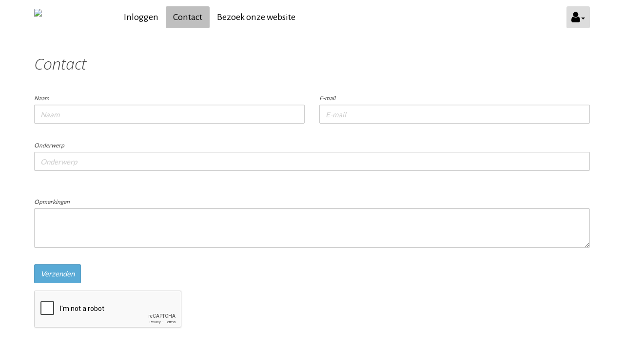

--- FILE ---
content_type: text/html;charset=UTF-8
request_url: https://raadenmulder.clientportal.basenet.nl/contact
body_size: 10598
content:
<!DOCTYPE html>
<html xmlns="http://www.w3.org/1999/xhtml">
<head>
	<meta http-equiv="Content-Type" content="text/html; charset=UTF-8">
	<meta id="_csrf" name="_csrf" content="1ea5e04a-6031-4f19-a841-a50926333fbe" />
	<meta id="_csrf_header" name="_csrf_header" content="X-CSRF-TOKEN" />

	<title>Tabblad titel</title>
	<link rel="shortcut icon" href="https://static.basenet.nl/cms/113271/RaadMulderlogo.jpg">

	<meta http-equiv="X-UA-Compatible" content="IE=edge">
	<meta name="description" content="">
	<meta name="keywords" content="">
	<meta name="author" content="BaseNet Internet Projects">
	<meta name="viewport" content="width=device-width, initial-scale=1">

	<link rel="stylesheet" href="/templates/node_modules/bootstrap/dist/css/bootstrap.min.css">
	<link rel="stylesheet" href="/templates/themes/theme_draft/css-portal/bootstrap-theme-3-3-7.css">

	<link rel="stylesheet" href="/templates/themes/theme_draft/css-portal/main.css">

	
	
	<link rel="stylesheet" href="/templates/node_modules/font-awesome/css/font-awesome.min.css">
	<link rel="stylesheet" href="/templates/node_modules/jquery-ui/dist/themes/base/jquery-ui.min.css">
	<link rel="stylesheet" href="/templates/node_modules/jquery-ui/dist/themes/base/theme.css">

	<link rel="stylesheet" href="/templates/common_css/filePreviewDialog.css">
	<link rel="stylesheet" href="/templates/common_css/icon-colors.css">
	<link rel="stylesheet" href="/templates/common_css/common-styles.css">
	<link rel="stylesheet" href="/templates/common_css/multiSelect.css">
	<link rel="stylesheet" href="/templates/common_css/multiUpload.css">

	<link rel="stylesheet" href="/templates/node_modules/datatables.net-bs/css/dataTables.bootstrap.min.css">
	<link rel="stylesheet" href="https://fonts.googleapis.com/css?family=Lato|Alegreya+Sans">


	
	<style type="text/css">
		
			
				.primary_color {
					
						background-color: #ffffff !important;
					
				}
				.secondary_color {
					
						background-color: #ffffff !important;
					
				}
				.tertiary_color {
					
						background-color: #ffffff !important;
					
				}
				.main_font_color {
					
						color: #000000 !important;
					
				}
			
			
				.primary_font {
					
						font-family: Lato !important;
						font-size: 14px !important;
						font-style: Italic !important;
					
				}
				.secondary_font {
					
						font-family: Alegreya Sans !important;
						font-size: 20px !important;
						font-style: Normal !important;
					
				}
			
		
	</style>

	
	<script src="/templates/node_modules/jquery/dist/jquery.min.js"></script>
	<script src="/templates/node_modules/jquery-ui/dist/jquery-ui.min.js"></script>

	<script src="https://www.google.com/recaptcha/api.js" async defer></script>

	<script src="/templates/common_js/filePreview.js"></script>
	<script src="/templates/common_js/fileEdit.js"></script>
	<script src="/templates/common_js/fileDownload.js"></script>
	<script src="/templates/common_js/fileMultiUpload.js"></script>

	<script src="/templates/common_js/tablesInit.js"></script>
	<script src="/templates/common_js/ajaxForm.js"></script>
	<script src="/templates/node_modules/datatables.net/js/jquery.dataTables.min.js"></script>
	<script src="/templates/node_modules/datatables.net-bs/js/dataTables.bootstrap.min.js"></script>
	<script src="/templates/node_modules/moment/min/moment.min.js"></script>
	<script src="/templates/node_modules/datatables.net-plugins/sorting/datetime-moment.js"></script>



	<script src="/templates/node_modules/bootstrap/dist/js/bootstrap.min.js"></script>
	<script src="/templates/node_modules/bootstrap-validator/dist/validator.min.js"></script>

	
	<script src="/templates/common_js/bootstrapInit.js"></script>

	
	<script type="text/javascript">
	/*<![CDATA[*/
	const TRANSLATIONS = new Translations();
	function Translations() {
		var translations = [];
		this.get = function(key) {
			this.lazyInit();
			var translation = translations[key];
			if (translation) {
				return translation;
			}
			return key;
		}

		this.lazyInit = function() {
			if (translations.length > 0) {
				return;
			}
			// We should have a look at how to include all the translations here
			translations['attachments.maximum_files_warning'] = "U kunt maximaal 100 bestanden selecteren.";
			translations['attachments.file_size_warning'] = "Het is niet toegestaan om bestanden groter dan 200MB te verzenden.";
			translations['attachments.total_files_size_warning'] = "Het is niet toegestaan om meer dan 200MB te verzenden.";
			translations['attachments.files_uploaded'] = "hochgeladene dateien";

			translations['error.too_much_files_selected_for_uploading'] = "Aantal bestandslimiet overschreden.";
			translations['error.file_is_heavier_than_max'] = "Een van de bestanden is groter dan 200 MB.";
			translations['error.total_files_size_is_heavier_than_max'] = "De totale grootte van alle bestanden is meer dan 200MB.";
			translations['error.empty_answer'] = "Leeg antwoord.";
			translations['error.response_status'] = "Antwoordstatus:";
			translations['error.received_error_code'] = "Foutcode ontvangen zonder fouttekst.";
		}
	}
	/*]]>*/
	</script>

	
	<script type="text/javascript">
	/*<![CDATA[*/
		jQuery(document).ready(function() {
			var languageOptions = {
				info: "_START_ tot _END_ van _TOTAL_ vermeldingen weergegeven",
				infoFiltered: "(gefilterd uit _MAX_ totaal aantal items)",
				lengthMenu: "Laat _MENU_ items zien",
				search: "Filter:",
				paginate: {
					first: "Eerste",
					last: "Laatste",
					next: "Volgende",
					previous: "Voorgaand"
				}
			}

			initDataTableMoment();
			jQuery('.datatable-table').each(function() {
				initDataTable(jQuery(this), languageOptions);
			} );
		} );
	/*]]>*/
	</script>

	
	<script src="/templates/common_js/tooltipInit.js"></script>

</head>

	<body class="tertiary_color">
		
	<header id="header" class="primary_color"><!-- We need an element with id="header" (section folder name) -->
		<div class="container">
			<nav class="navbar navbar-default" role="navigation">
				<!-- Brand -->
				<div class="navbar-header">
					<button type="button" class="navbar-toggle collapsed collapsed-menu-button" data-toggle="collapse" data-target=".navbarCollapse" aria-expanded="false">
						<span class="sr-only">Toggle navigation</span>
						<span class="fa fa-bars main_font_color"></span>
					</button>
					<a class="navbar-brand" href="/login">
						<img src="https://static.basenet.nl/cms/113271/RaadMulderlogo.jpg"
							alt="Raad en Mulder"
							title="Raad en Mulder" class="logo" />
					</a>
				</div>
				<!-- /Brand -->

				<div class="collapse navbar-collapse secondary_font navbarCollapse">
					
	<ul class="nav navbar-nav">
		<li>
			<a class="secondary_font main_font_color" href="/login">Inloggen</a>
		</li>
		
		
		
		
		
		
		
		
		
		<li class="active">
			<a class="secondary_font main_font_color" href="/contact">Contact</a>
		</li>
		
		<li>
			<a class="secondary_font main_font_color" href="https://www.raadenmulder.nl">Bezoek onze website</a>
		</li>
	</ul>

					
	<ul class="nav navbar-nav navbar-right">
		
		<li class="dropdown">
			<a class="dropdown-toggle main_font_color" href="#" role="button" data-toggle="dropdown" aria-haspopup="true" aria-expanded="false">
				<span class="fa fa-user" alt="Gebruiker"></span><span class="caret"></span>
			</a>
			<ul class="dropdown-menu primary_color">
				<li class="dropdown-item" >
					<a class="secondary_font main_font_color" href="/login">Inloggen</a>
				</li>
				
				
				<li class="dropdown-item" >
					<a class="secondary_font main_font_color" href="/password_reset">Wachtwoord opvragen</a>
				</li>
				
				
			</ul>
		</li>
	</ul>

				</div>
			</nav>
		</div>
	</header>

		
	<main id="main" class="primary_font secondary_color"><!-- We need an element with id="main" (section folder name) -->
		<div class="container">
			<div class="row">
				<div class="col-md-12">
					<div class="page-header">
						<h2>Contact</h2>
					</div>
				</div>
				<div class="col-md-12">
					
    <div id="friendly_error" class="alert alert-danger"></div>
    
    <div id="friendly_success" class="alert alert-success"></div>
    
    <div id="friendly_warning" class="alert alert-warning"></div>
    

				</div>
				<div class="col-md-12">
					
	
	<script>
		function doAfterContactSubmit(data) {
			var redirect = data.redirect;
			if (!redirect) {
				jQuery(".form").hide();
			}
		}
	</script>
	<form action="./contact" sendViaAjax="true" doAfterSubmit="doAfterContactSubmit" method="post" role="form" class="form" id="contactform"><input type="hidden" name="_csrf" value="1ea5e04a-6031-4f19-a841-a50926333fbe"/>
		<fieldset class="formContainer">
			
			<div class="row">
				<div class="col-sm-6">
					
	<div class="form-group" id="formName_div">
		<label for="formName" class="control-label">Naam</label>
		
		<input type="text" name="name" id="formName" title="Voer uw naam in" placeholder="Naam" maxlength="100" required class="form-control " value=""/>
	</div>
<br/>
				</div>
				<div class="col-sm-6">
					
	<div class="form-group" id="formEmail_div">
		<label for="formEmail" class="control-label">E-mail</label>
		
		<input type="text" name="email" id="formEmail" title="Vul hier uw email in" placeholder="E-mail" maxlength="100" required class="form-control " value=""/>
	</div>
<br/>
				</div>
			</div>
			
	<div class="form-group" id="formSubject_div">
		<label for="formSubject" class="control-label">Onderwerp</label>
		
		<input type="text" name="subject" id="formSubject" title="Vul hier het onderwerp in" placeholder="Onderwerp" maxlength="100" required class="form-control " value=""/>
	</div>
<br/>
			
			<br/>
			
	<div class="form-group">
		<label for="formDescription" class="control-label">Opmerkingen</label><br/>
		
		<textarea name="message" id="formDescription" rows="3" title="Vul hier de opmerkingen in" maxlength="511" class="form-control" required></textarea>
	</div>
<br/>
		</fieldset>
		<div class="form-group">
			<button id="sendButton" type="submit" class="btn btn-primary btn-loader" data-loading-text="<i class='fa fa-circle-o-notch fa-spin'></i">Verzenden</button>
		</div>
 		
	<div id="recaptcha" class="g-recaptcha" data-sitekey="6LeW3DIUAAAAANlz5bRkr_FivgFwXBDZU_bDQ6lN"></div>
	<span id="captchaError" class="alert alert-danger col-sm-4" style="display:none"></span>

	</form>


				</div>
			</div>
		</div>
	</main>

		
	<footer id="footer" class="pagefooter tertiary_color"><!-- We need an element with id="footer" (section folder name) -->
		<div class="container">
			<div class="row">
				<div class="col-md-12">
					<a href="https://www.raadenmulder.nl" target="_blank">Raad en Mulder</a>
					<span id="copyright"
						title="Het Cliëntenportaal van Raad en Mulder is ontwikkeld door BaseNet">2026©</span>
				</div>
			</div>
		</div>
	</footer>

	</body>

</html>


--- FILE ---
content_type: text/html; charset=utf-8
request_url: https://www.google.com/recaptcha/api2/anchor?ar=1&k=6LeW3DIUAAAAANlz5bRkr_FivgFwXBDZU_bDQ6lN&co=aHR0cHM6Ly9yYWFkZW5tdWxkZXIuY2xpZW50cG9ydGFsLmJhc2VuZXQubmw6NDQz&hl=en&v=PoyoqOPhxBO7pBk68S4YbpHZ&size=normal&anchor-ms=20000&execute-ms=30000&cb=uc89ao9cmafh
body_size: 49291
content:
<!DOCTYPE HTML><html dir="ltr" lang="en"><head><meta http-equiv="Content-Type" content="text/html; charset=UTF-8">
<meta http-equiv="X-UA-Compatible" content="IE=edge">
<title>reCAPTCHA</title>
<style type="text/css">
/* cyrillic-ext */
@font-face {
  font-family: 'Roboto';
  font-style: normal;
  font-weight: 400;
  font-stretch: 100%;
  src: url(//fonts.gstatic.com/s/roboto/v48/KFO7CnqEu92Fr1ME7kSn66aGLdTylUAMa3GUBHMdazTgWw.woff2) format('woff2');
  unicode-range: U+0460-052F, U+1C80-1C8A, U+20B4, U+2DE0-2DFF, U+A640-A69F, U+FE2E-FE2F;
}
/* cyrillic */
@font-face {
  font-family: 'Roboto';
  font-style: normal;
  font-weight: 400;
  font-stretch: 100%;
  src: url(//fonts.gstatic.com/s/roboto/v48/KFO7CnqEu92Fr1ME7kSn66aGLdTylUAMa3iUBHMdazTgWw.woff2) format('woff2');
  unicode-range: U+0301, U+0400-045F, U+0490-0491, U+04B0-04B1, U+2116;
}
/* greek-ext */
@font-face {
  font-family: 'Roboto';
  font-style: normal;
  font-weight: 400;
  font-stretch: 100%;
  src: url(//fonts.gstatic.com/s/roboto/v48/KFO7CnqEu92Fr1ME7kSn66aGLdTylUAMa3CUBHMdazTgWw.woff2) format('woff2');
  unicode-range: U+1F00-1FFF;
}
/* greek */
@font-face {
  font-family: 'Roboto';
  font-style: normal;
  font-weight: 400;
  font-stretch: 100%;
  src: url(//fonts.gstatic.com/s/roboto/v48/KFO7CnqEu92Fr1ME7kSn66aGLdTylUAMa3-UBHMdazTgWw.woff2) format('woff2');
  unicode-range: U+0370-0377, U+037A-037F, U+0384-038A, U+038C, U+038E-03A1, U+03A3-03FF;
}
/* math */
@font-face {
  font-family: 'Roboto';
  font-style: normal;
  font-weight: 400;
  font-stretch: 100%;
  src: url(//fonts.gstatic.com/s/roboto/v48/KFO7CnqEu92Fr1ME7kSn66aGLdTylUAMawCUBHMdazTgWw.woff2) format('woff2');
  unicode-range: U+0302-0303, U+0305, U+0307-0308, U+0310, U+0312, U+0315, U+031A, U+0326-0327, U+032C, U+032F-0330, U+0332-0333, U+0338, U+033A, U+0346, U+034D, U+0391-03A1, U+03A3-03A9, U+03B1-03C9, U+03D1, U+03D5-03D6, U+03F0-03F1, U+03F4-03F5, U+2016-2017, U+2034-2038, U+203C, U+2040, U+2043, U+2047, U+2050, U+2057, U+205F, U+2070-2071, U+2074-208E, U+2090-209C, U+20D0-20DC, U+20E1, U+20E5-20EF, U+2100-2112, U+2114-2115, U+2117-2121, U+2123-214F, U+2190, U+2192, U+2194-21AE, U+21B0-21E5, U+21F1-21F2, U+21F4-2211, U+2213-2214, U+2216-22FF, U+2308-230B, U+2310, U+2319, U+231C-2321, U+2336-237A, U+237C, U+2395, U+239B-23B7, U+23D0, U+23DC-23E1, U+2474-2475, U+25AF, U+25B3, U+25B7, U+25BD, U+25C1, U+25CA, U+25CC, U+25FB, U+266D-266F, U+27C0-27FF, U+2900-2AFF, U+2B0E-2B11, U+2B30-2B4C, U+2BFE, U+3030, U+FF5B, U+FF5D, U+1D400-1D7FF, U+1EE00-1EEFF;
}
/* symbols */
@font-face {
  font-family: 'Roboto';
  font-style: normal;
  font-weight: 400;
  font-stretch: 100%;
  src: url(//fonts.gstatic.com/s/roboto/v48/KFO7CnqEu92Fr1ME7kSn66aGLdTylUAMaxKUBHMdazTgWw.woff2) format('woff2');
  unicode-range: U+0001-000C, U+000E-001F, U+007F-009F, U+20DD-20E0, U+20E2-20E4, U+2150-218F, U+2190, U+2192, U+2194-2199, U+21AF, U+21E6-21F0, U+21F3, U+2218-2219, U+2299, U+22C4-22C6, U+2300-243F, U+2440-244A, U+2460-24FF, U+25A0-27BF, U+2800-28FF, U+2921-2922, U+2981, U+29BF, U+29EB, U+2B00-2BFF, U+4DC0-4DFF, U+FFF9-FFFB, U+10140-1018E, U+10190-1019C, U+101A0, U+101D0-101FD, U+102E0-102FB, U+10E60-10E7E, U+1D2C0-1D2D3, U+1D2E0-1D37F, U+1F000-1F0FF, U+1F100-1F1AD, U+1F1E6-1F1FF, U+1F30D-1F30F, U+1F315, U+1F31C, U+1F31E, U+1F320-1F32C, U+1F336, U+1F378, U+1F37D, U+1F382, U+1F393-1F39F, U+1F3A7-1F3A8, U+1F3AC-1F3AF, U+1F3C2, U+1F3C4-1F3C6, U+1F3CA-1F3CE, U+1F3D4-1F3E0, U+1F3ED, U+1F3F1-1F3F3, U+1F3F5-1F3F7, U+1F408, U+1F415, U+1F41F, U+1F426, U+1F43F, U+1F441-1F442, U+1F444, U+1F446-1F449, U+1F44C-1F44E, U+1F453, U+1F46A, U+1F47D, U+1F4A3, U+1F4B0, U+1F4B3, U+1F4B9, U+1F4BB, U+1F4BF, U+1F4C8-1F4CB, U+1F4D6, U+1F4DA, U+1F4DF, U+1F4E3-1F4E6, U+1F4EA-1F4ED, U+1F4F7, U+1F4F9-1F4FB, U+1F4FD-1F4FE, U+1F503, U+1F507-1F50B, U+1F50D, U+1F512-1F513, U+1F53E-1F54A, U+1F54F-1F5FA, U+1F610, U+1F650-1F67F, U+1F687, U+1F68D, U+1F691, U+1F694, U+1F698, U+1F6AD, U+1F6B2, U+1F6B9-1F6BA, U+1F6BC, U+1F6C6-1F6CF, U+1F6D3-1F6D7, U+1F6E0-1F6EA, U+1F6F0-1F6F3, U+1F6F7-1F6FC, U+1F700-1F7FF, U+1F800-1F80B, U+1F810-1F847, U+1F850-1F859, U+1F860-1F887, U+1F890-1F8AD, U+1F8B0-1F8BB, U+1F8C0-1F8C1, U+1F900-1F90B, U+1F93B, U+1F946, U+1F984, U+1F996, U+1F9E9, U+1FA00-1FA6F, U+1FA70-1FA7C, U+1FA80-1FA89, U+1FA8F-1FAC6, U+1FACE-1FADC, U+1FADF-1FAE9, U+1FAF0-1FAF8, U+1FB00-1FBFF;
}
/* vietnamese */
@font-face {
  font-family: 'Roboto';
  font-style: normal;
  font-weight: 400;
  font-stretch: 100%;
  src: url(//fonts.gstatic.com/s/roboto/v48/KFO7CnqEu92Fr1ME7kSn66aGLdTylUAMa3OUBHMdazTgWw.woff2) format('woff2');
  unicode-range: U+0102-0103, U+0110-0111, U+0128-0129, U+0168-0169, U+01A0-01A1, U+01AF-01B0, U+0300-0301, U+0303-0304, U+0308-0309, U+0323, U+0329, U+1EA0-1EF9, U+20AB;
}
/* latin-ext */
@font-face {
  font-family: 'Roboto';
  font-style: normal;
  font-weight: 400;
  font-stretch: 100%;
  src: url(//fonts.gstatic.com/s/roboto/v48/KFO7CnqEu92Fr1ME7kSn66aGLdTylUAMa3KUBHMdazTgWw.woff2) format('woff2');
  unicode-range: U+0100-02BA, U+02BD-02C5, U+02C7-02CC, U+02CE-02D7, U+02DD-02FF, U+0304, U+0308, U+0329, U+1D00-1DBF, U+1E00-1E9F, U+1EF2-1EFF, U+2020, U+20A0-20AB, U+20AD-20C0, U+2113, U+2C60-2C7F, U+A720-A7FF;
}
/* latin */
@font-face {
  font-family: 'Roboto';
  font-style: normal;
  font-weight: 400;
  font-stretch: 100%;
  src: url(//fonts.gstatic.com/s/roboto/v48/KFO7CnqEu92Fr1ME7kSn66aGLdTylUAMa3yUBHMdazQ.woff2) format('woff2');
  unicode-range: U+0000-00FF, U+0131, U+0152-0153, U+02BB-02BC, U+02C6, U+02DA, U+02DC, U+0304, U+0308, U+0329, U+2000-206F, U+20AC, U+2122, U+2191, U+2193, U+2212, U+2215, U+FEFF, U+FFFD;
}
/* cyrillic-ext */
@font-face {
  font-family: 'Roboto';
  font-style: normal;
  font-weight: 500;
  font-stretch: 100%;
  src: url(//fonts.gstatic.com/s/roboto/v48/KFO7CnqEu92Fr1ME7kSn66aGLdTylUAMa3GUBHMdazTgWw.woff2) format('woff2');
  unicode-range: U+0460-052F, U+1C80-1C8A, U+20B4, U+2DE0-2DFF, U+A640-A69F, U+FE2E-FE2F;
}
/* cyrillic */
@font-face {
  font-family: 'Roboto';
  font-style: normal;
  font-weight: 500;
  font-stretch: 100%;
  src: url(//fonts.gstatic.com/s/roboto/v48/KFO7CnqEu92Fr1ME7kSn66aGLdTylUAMa3iUBHMdazTgWw.woff2) format('woff2');
  unicode-range: U+0301, U+0400-045F, U+0490-0491, U+04B0-04B1, U+2116;
}
/* greek-ext */
@font-face {
  font-family: 'Roboto';
  font-style: normal;
  font-weight: 500;
  font-stretch: 100%;
  src: url(//fonts.gstatic.com/s/roboto/v48/KFO7CnqEu92Fr1ME7kSn66aGLdTylUAMa3CUBHMdazTgWw.woff2) format('woff2');
  unicode-range: U+1F00-1FFF;
}
/* greek */
@font-face {
  font-family: 'Roboto';
  font-style: normal;
  font-weight: 500;
  font-stretch: 100%;
  src: url(//fonts.gstatic.com/s/roboto/v48/KFO7CnqEu92Fr1ME7kSn66aGLdTylUAMa3-UBHMdazTgWw.woff2) format('woff2');
  unicode-range: U+0370-0377, U+037A-037F, U+0384-038A, U+038C, U+038E-03A1, U+03A3-03FF;
}
/* math */
@font-face {
  font-family: 'Roboto';
  font-style: normal;
  font-weight: 500;
  font-stretch: 100%;
  src: url(//fonts.gstatic.com/s/roboto/v48/KFO7CnqEu92Fr1ME7kSn66aGLdTylUAMawCUBHMdazTgWw.woff2) format('woff2');
  unicode-range: U+0302-0303, U+0305, U+0307-0308, U+0310, U+0312, U+0315, U+031A, U+0326-0327, U+032C, U+032F-0330, U+0332-0333, U+0338, U+033A, U+0346, U+034D, U+0391-03A1, U+03A3-03A9, U+03B1-03C9, U+03D1, U+03D5-03D6, U+03F0-03F1, U+03F4-03F5, U+2016-2017, U+2034-2038, U+203C, U+2040, U+2043, U+2047, U+2050, U+2057, U+205F, U+2070-2071, U+2074-208E, U+2090-209C, U+20D0-20DC, U+20E1, U+20E5-20EF, U+2100-2112, U+2114-2115, U+2117-2121, U+2123-214F, U+2190, U+2192, U+2194-21AE, U+21B0-21E5, U+21F1-21F2, U+21F4-2211, U+2213-2214, U+2216-22FF, U+2308-230B, U+2310, U+2319, U+231C-2321, U+2336-237A, U+237C, U+2395, U+239B-23B7, U+23D0, U+23DC-23E1, U+2474-2475, U+25AF, U+25B3, U+25B7, U+25BD, U+25C1, U+25CA, U+25CC, U+25FB, U+266D-266F, U+27C0-27FF, U+2900-2AFF, U+2B0E-2B11, U+2B30-2B4C, U+2BFE, U+3030, U+FF5B, U+FF5D, U+1D400-1D7FF, U+1EE00-1EEFF;
}
/* symbols */
@font-face {
  font-family: 'Roboto';
  font-style: normal;
  font-weight: 500;
  font-stretch: 100%;
  src: url(//fonts.gstatic.com/s/roboto/v48/KFO7CnqEu92Fr1ME7kSn66aGLdTylUAMaxKUBHMdazTgWw.woff2) format('woff2');
  unicode-range: U+0001-000C, U+000E-001F, U+007F-009F, U+20DD-20E0, U+20E2-20E4, U+2150-218F, U+2190, U+2192, U+2194-2199, U+21AF, U+21E6-21F0, U+21F3, U+2218-2219, U+2299, U+22C4-22C6, U+2300-243F, U+2440-244A, U+2460-24FF, U+25A0-27BF, U+2800-28FF, U+2921-2922, U+2981, U+29BF, U+29EB, U+2B00-2BFF, U+4DC0-4DFF, U+FFF9-FFFB, U+10140-1018E, U+10190-1019C, U+101A0, U+101D0-101FD, U+102E0-102FB, U+10E60-10E7E, U+1D2C0-1D2D3, U+1D2E0-1D37F, U+1F000-1F0FF, U+1F100-1F1AD, U+1F1E6-1F1FF, U+1F30D-1F30F, U+1F315, U+1F31C, U+1F31E, U+1F320-1F32C, U+1F336, U+1F378, U+1F37D, U+1F382, U+1F393-1F39F, U+1F3A7-1F3A8, U+1F3AC-1F3AF, U+1F3C2, U+1F3C4-1F3C6, U+1F3CA-1F3CE, U+1F3D4-1F3E0, U+1F3ED, U+1F3F1-1F3F3, U+1F3F5-1F3F7, U+1F408, U+1F415, U+1F41F, U+1F426, U+1F43F, U+1F441-1F442, U+1F444, U+1F446-1F449, U+1F44C-1F44E, U+1F453, U+1F46A, U+1F47D, U+1F4A3, U+1F4B0, U+1F4B3, U+1F4B9, U+1F4BB, U+1F4BF, U+1F4C8-1F4CB, U+1F4D6, U+1F4DA, U+1F4DF, U+1F4E3-1F4E6, U+1F4EA-1F4ED, U+1F4F7, U+1F4F9-1F4FB, U+1F4FD-1F4FE, U+1F503, U+1F507-1F50B, U+1F50D, U+1F512-1F513, U+1F53E-1F54A, U+1F54F-1F5FA, U+1F610, U+1F650-1F67F, U+1F687, U+1F68D, U+1F691, U+1F694, U+1F698, U+1F6AD, U+1F6B2, U+1F6B9-1F6BA, U+1F6BC, U+1F6C6-1F6CF, U+1F6D3-1F6D7, U+1F6E0-1F6EA, U+1F6F0-1F6F3, U+1F6F7-1F6FC, U+1F700-1F7FF, U+1F800-1F80B, U+1F810-1F847, U+1F850-1F859, U+1F860-1F887, U+1F890-1F8AD, U+1F8B0-1F8BB, U+1F8C0-1F8C1, U+1F900-1F90B, U+1F93B, U+1F946, U+1F984, U+1F996, U+1F9E9, U+1FA00-1FA6F, U+1FA70-1FA7C, U+1FA80-1FA89, U+1FA8F-1FAC6, U+1FACE-1FADC, U+1FADF-1FAE9, U+1FAF0-1FAF8, U+1FB00-1FBFF;
}
/* vietnamese */
@font-face {
  font-family: 'Roboto';
  font-style: normal;
  font-weight: 500;
  font-stretch: 100%;
  src: url(//fonts.gstatic.com/s/roboto/v48/KFO7CnqEu92Fr1ME7kSn66aGLdTylUAMa3OUBHMdazTgWw.woff2) format('woff2');
  unicode-range: U+0102-0103, U+0110-0111, U+0128-0129, U+0168-0169, U+01A0-01A1, U+01AF-01B0, U+0300-0301, U+0303-0304, U+0308-0309, U+0323, U+0329, U+1EA0-1EF9, U+20AB;
}
/* latin-ext */
@font-face {
  font-family: 'Roboto';
  font-style: normal;
  font-weight: 500;
  font-stretch: 100%;
  src: url(//fonts.gstatic.com/s/roboto/v48/KFO7CnqEu92Fr1ME7kSn66aGLdTylUAMa3KUBHMdazTgWw.woff2) format('woff2');
  unicode-range: U+0100-02BA, U+02BD-02C5, U+02C7-02CC, U+02CE-02D7, U+02DD-02FF, U+0304, U+0308, U+0329, U+1D00-1DBF, U+1E00-1E9F, U+1EF2-1EFF, U+2020, U+20A0-20AB, U+20AD-20C0, U+2113, U+2C60-2C7F, U+A720-A7FF;
}
/* latin */
@font-face {
  font-family: 'Roboto';
  font-style: normal;
  font-weight: 500;
  font-stretch: 100%;
  src: url(//fonts.gstatic.com/s/roboto/v48/KFO7CnqEu92Fr1ME7kSn66aGLdTylUAMa3yUBHMdazQ.woff2) format('woff2');
  unicode-range: U+0000-00FF, U+0131, U+0152-0153, U+02BB-02BC, U+02C6, U+02DA, U+02DC, U+0304, U+0308, U+0329, U+2000-206F, U+20AC, U+2122, U+2191, U+2193, U+2212, U+2215, U+FEFF, U+FFFD;
}
/* cyrillic-ext */
@font-face {
  font-family: 'Roboto';
  font-style: normal;
  font-weight: 900;
  font-stretch: 100%;
  src: url(//fonts.gstatic.com/s/roboto/v48/KFO7CnqEu92Fr1ME7kSn66aGLdTylUAMa3GUBHMdazTgWw.woff2) format('woff2');
  unicode-range: U+0460-052F, U+1C80-1C8A, U+20B4, U+2DE0-2DFF, U+A640-A69F, U+FE2E-FE2F;
}
/* cyrillic */
@font-face {
  font-family: 'Roboto';
  font-style: normal;
  font-weight: 900;
  font-stretch: 100%;
  src: url(//fonts.gstatic.com/s/roboto/v48/KFO7CnqEu92Fr1ME7kSn66aGLdTylUAMa3iUBHMdazTgWw.woff2) format('woff2');
  unicode-range: U+0301, U+0400-045F, U+0490-0491, U+04B0-04B1, U+2116;
}
/* greek-ext */
@font-face {
  font-family: 'Roboto';
  font-style: normal;
  font-weight: 900;
  font-stretch: 100%;
  src: url(//fonts.gstatic.com/s/roboto/v48/KFO7CnqEu92Fr1ME7kSn66aGLdTylUAMa3CUBHMdazTgWw.woff2) format('woff2');
  unicode-range: U+1F00-1FFF;
}
/* greek */
@font-face {
  font-family: 'Roboto';
  font-style: normal;
  font-weight: 900;
  font-stretch: 100%;
  src: url(//fonts.gstatic.com/s/roboto/v48/KFO7CnqEu92Fr1ME7kSn66aGLdTylUAMa3-UBHMdazTgWw.woff2) format('woff2');
  unicode-range: U+0370-0377, U+037A-037F, U+0384-038A, U+038C, U+038E-03A1, U+03A3-03FF;
}
/* math */
@font-face {
  font-family: 'Roboto';
  font-style: normal;
  font-weight: 900;
  font-stretch: 100%;
  src: url(//fonts.gstatic.com/s/roboto/v48/KFO7CnqEu92Fr1ME7kSn66aGLdTylUAMawCUBHMdazTgWw.woff2) format('woff2');
  unicode-range: U+0302-0303, U+0305, U+0307-0308, U+0310, U+0312, U+0315, U+031A, U+0326-0327, U+032C, U+032F-0330, U+0332-0333, U+0338, U+033A, U+0346, U+034D, U+0391-03A1, U+03A3-03A9, U+03B1-03C9, U+03D1, U+03D5-03D6, U+03F0-03F1, U+03F4-03F5, U+2016-2017, U+2034-2038, U+203C, U+2040, U+2043, U+2047, U+2050, U+2057, U+205F, U+2070-2071, U+2074-208E, U+2090-209C, U+20D0-20DC, U+20E1, U+20E5-20EF, U+2100-2112, U+2114-2115, U+2117-2121, U+2123-214F, U+2190, U+2192, U+2194-21AE, U+21B0-21E5, U+21F1-21F2, U+21F4-2211, U+2213-2214, U+2216-22FF, U+2308-230B, U+2310, U+2319, U+231C-2321, U+2336-237A, U+237C, U+2395, U+239B-23B7, U+23D0, U+23DC-23E1, U+2474-2475, U+25AF, U+25B3, U+25B7, U+25BD, U+25C1, U+25CA, U+25CC, U+25FB, U+266D-266F, U+27C0-27FF, U+2900-2AFF, U+2B0E-2B11, U+2B30-2B4C, U+2BFE, U+3030, U+FF5B, U+FF5D, U+1D400-1D7FF, U+1EE00-1EEFF;
}
/* symbols */
@font-face {
  font-family: 'Roboto';
  font-style: normal;
  font-weight: 900;
  font-stretch: 100%;
  src: url(//fonts.gstatic.com/s/roboto/v48/KFO7CnqEu92Fr1ME7kSn66aGLdTylUAMaxKUBHMdazTgWw.woff2) format('woff2');
  unicode-range: U+0001-000C, U+000E-001F, U+007F-009F, U+20DD-20E0, U+20E2-20E4, U+2150-218F, U+2190, U+2192, U+2194-2199, U+21AF, U+21E6-21F0, U+21F3, U+2218-2219, U+2299, U+22C4-22C6, U+2300-243F, U+2440-244A, U+2460-24FF, U+25A0-27BF, U+2800-28FF, U+2921-2922, U+2981, U+29BF, U+29EB, U+2B00-2BFF, U+4DC0-4DFF, U+FFF9-FFFB, U+10140-1018E, U+10190-1019C, U+101A0, U+101D0-101FD, U+102E0-102FB, U+10E60-10E7E, U+1D2C0-1D2D3, U+1D2E0-1D37F, U+1F000-1F0FF, U+1F100-1F1AD, U+1F1E6-1F1FF, U+1F30D-1F30F, U+1F315, U+1F31C, U+1F31E, U+1F320-1F32C, U+1F336, U+1F378, U+1F37D, U+1F382, U+1F393-1F39F, U+1F3A7-1F3A8, U+1F3AC-1F3AF, U+1F3C2, U+1F3C4-1F3C6, U+1F3CA-1F3CE, U+1F3D4-1F3E0, U+1F3ED, U+1F3F1-1F3F3, U+1F3F5-1F3F7, U+1F408, U+1F415, U+1F41F, U+1F426, U+1F43F, U+1F441-1F442, U+1F444, U+1F446-1F449, U+1F44C-1F44E, U+1F453, U+1F46A, U+1F47D, U+1F4A3, U+1F4B0, U+1F4B3, U+1F4B9, U+1F4BB, U+1F4BF, U+1F4C8-1F4CB, U+1F4D6, U+1F4DA, U+1F4DF, U+1F4E3-1F4E6, U+1F4EA-1F4ED, U+1F4F7, U+1F4F9-1F4FB, U+1F4FD-1F4FE, U+1F503, U+1F507-1F50B, U+1F50D, U+1F512-1F513, U+1F53E-1F54A, U+1F54F-1F5FA, U+1F610, U+1F650-1F67F, U+1F687, U+1F68D, U+1F691, U+1F694, U+1F698, U+1F6AD, U+1F6B2, U+1F6B9-1F6BA, U+1F6BC, U+1F6C6-1F6CF, U+1F6D3-1F6D7, U+1F6E0-1F6EA, U+1F6F0-1F6F3, U+1F6F7-1F6FC, U+1F700-1F7FF, U+1F800-1F80B, U+1F810-1F847, U+1F850-1F859, U+1F860-1F887, U+1F890-1F8AD, U+1F8B0-1F8BB, U+1F8C0-1F8C1, U+1F900-1F90B, U+1F93B, U+1F946, U+1F984, U+1F996, U+1F9E9, U+1FA00-1FA6F, U+1FA70-1FA7C, U+1FA80-1FA89, U+1FA8F-1FAC6, U+1FACE-1FADC, U+1FADF-1FAE9, U+1FAF0-1FAF8, U+1FB00-1FBFF;
}
/* vietnamese */
@font-face {
  font-family: 'Roboto';
  font-style: normal;
  font-weight: 900;
  font-stretch: 100%;
  src: url(//fonts.gstatic.com/s/roboto/v48/KFO7CnqEu92Fr1ME7kSn66aGLdTylUAMa3OUBHMdazTgWw.woff2) format('woff2');
  unicode-range: U+0102-0103, U+0110-0111, U+0128-0129, U+0168-0169, U+01A0-01A1, U+01AF-01B0, U+0300-0301, U+0303-0304, U+0308-0309, U+0323, U+0329, U+1EA0-1EF9, U+20AB;
}
/* latin-ext */
@font-face {
  font-family: 'Roboto';
  font-style: normal;
  font-weight: 900;
  font-stretch: 100%;
  src: url(//fonts.gstatic.com/s/roboto/v48/KFO7CnqEu92Fr1ME7kSn66aGLdTylUAMa3KUBHMdazTgWw.woff2) format('woff2');
  unicode-range: U+0100-02BA, U+02BD-02C5, U+02C7-02CC, U+02CE-02D7, U+02DD-02FF, U+0304, U+0308, U+0329, U+1D00-1DBF, U+1E00-1E9F, U+1EF2-1EFF, U+2020, U+20A0-20AB, U+20AD-20C0, U+2113, U+2C60-2C7F, U+A720-A7FF;
}
/* latin */
@font-face {
  font-family: 'Roboto';
  font-style: normal;
  font-weight: 900;
  font-stretch: 100%;
  src: url(//fonts.gstatic.com/s/roboto/v48/KFO7CnqEu92Fr1ME7kSn66aGLdTylUAMa3yUBHMdazQ.woff2) format('woff2');
  unicode-range: U+0000-00FF, U+0131, U+0152-0153, U+02BB-02BC, U+02C6, U+02DA, U+02DC, U+0304, U+0308, U+0329, U+2000-206F, U+20AC, U+2122, U+2191, U+2193, U+2212, U+2215, U+FEFF, U+FFFD;
}

</style>
<link rel="stylesheet" type="text/css" href="https://www.gstatic.com/recaptcha/releases/PoyoqOPhxBO7pBk68S4YbpHZ/styles__ltr.css">
<script nonce="ELd-fgMZD7j_JlizkCI5mA" type="text/javascript">window['__recaptcha_api'] = 'https://www.google.com/recaptcha/api2/';</script>
<script type="text/javascript" src="https://www.gstatic.com/recaptcha/releases/PoyoqOPhxBO7pBk68S4YbpHZ/recaptcha__en.js" nonce="ELd-fgMZD7j_JlizkCI5mA">
      
    </script></head>
<body><div id="rc-anchor-alert" class="rc-anchor-alert"></div>
<input type="hidden" id="recaptcha-token" value="[base64]">
<script type="text/javascript" nonce="ELd-fgMZD7j_JlizkCI5mA">
      recaptcha.anchor.Main.init("[\x22ainput\x22,[\x22bgdata\x22,\x22\x22,\[base64]/[base64]/UltIKytdPWE6KGE8MjA0OD9SW0grK109YT4+NnwxOTI6KChhJjY0NTEyKT09NTUyOTYmJnErMTxoLmxlbmd0aCYmKGguY2hhckNvZGVBdChxKzEpJjY0NTEyKT09NTYzMjA/[base64]/MjU1OlI/[base64]/[base64]/[base64]/[base64]/[base64]/[base64]/[base64]/[base64]/[base64]/[base64]\x22,\[base64]\x22,\x22w6vCvcOvwqwewr8hWxrCuMOiJHkWwpvDo8KHTDQlZsKUEHzCmnAWwrs7CMOBw7g0wr93NURVExYYw4AXI8Ksw5zDty8ifibCkMKYZFrCtsOOw4dQNStFAl7Dr3zCtsKZw4/DicKUAsOQw7gWw6jCsMKVPcOdeMOsHU1Ow6VOIsO9wrBxw4vCtlXCpMKLG8KVwrvCk1bDgHzCrsKxYmRFwp42bSrCvmrDhxDCgMKmECRUwqfDvEPCgsOJw6fDlcKbPTsBScOHworCjwHDhcKVIVxIw6AMwojDsUPDvj1LFMOpw4XCksO/[base64]/wpxbwohMdhwiaShgfHvCsxElRcORw7jCqDc/FQjDjDIud8KRw7LDjMKfa8OUw65Fw5w8wpXCuSZ9w4RxHQxmaCdIP8OuMMOMwqBawp3DtcK/woVrEcKuwodBF8O+wpkrPy4hwrZ+w7HCnsOrMsOOwpbDt8Onw67Cs8O9Z08SFz7CgR5ALMOdwpfDiCvDhx7DuATCu8OVwrU0LxLDim3DuMKaXMOaw5MKw6kSw7TCn8O/wppjVSvCkx9gYD0MwrfDscKnBsOnwoTCsy5nwpEXExnDvMOmUMODG8K2asKrw7/[base64]/[base64]/Dk8OQw6LDh1Aiw7vDq8K9w7HChVnClMKQw47DvcO/dsKUFyM5NsOubnNxa3Qww4ZSw6zDjz3CsFTDosObLRTDqSzCmMOuGcKjwr7Dp8Kmw4oyw5/Dn2DCnFQHGUw3w4fDpibDkcOtw43CuMKjTcOzwr0DIi5RwrMQMH1HAGVfNMOLOS7DpcKMciAqwrY/w63DnMKrUcK0RCnCiih8w5UlB1zCk0Y6dsOawrPDvjDCs1JmQsODcT5Hwr/Du1Qqw6EYZ8KewoPCqcOLCsOTw5jCqQvCp25jw6RdwoHDvMODwoVSKsKqw67Do8Kiw6AQAsKPesO3G2/CpiLCrcKGwqJna8O/G8KMw4Y6AMKXw5XCr3cJw73DkXvDowJJIhdjwqYdesKQw5TDim/DvcO5wqXDkw4nKMO5esKTUizDlmXCmCgCMhPDgXxSGMOkJhHDisOMwqNiDUrCrzvCkSbCosOZNsK9FcKmw6zDiMOewogFKR8zwq/[base64]/DncK/[base64]/[base64]/CgDk+IcKLw45UKyHCq8O2L8O3FEfCpU4jcm9hS8OhecKkwowIL8OQwr/CoiJKw67Cm8Oxw7LDtsKBwrnCmMKrYsK1TsORw55eZ8K0w5tYFcOUw4fCgMKBR8O/[base64]/DjEvCpw1ewqPDuwPCoEnChcKwasOuwpNnwq/CtW/CtkjDn8KCCXPDoMOmZsKww7nDqEtuKG/CqMO3c37CoitRwrjDocOrYEXDnMKawooGwrRaDMKdMsO0cmnCgC/CqGA1woZWWFrDv8K1w7vCnMKww6bDm8KJwpwYwqhaw53CsMK1wqTCqcOJwrMQw7fCihPCjkh7wo3DtcKvw7TDscO/wpnCh8KoCW3CssKseVEqDcKrK8KAWTXCpMKXw5V3w5PDv8OmwpfDiFNxVMKIWcKdwoLCr8KtHzzCkj5mw4/Dl8Kyw7vDgcKhwoUNw5wbwqbDsMOUw7XCnsK/[base64]/S8Oiwo0UwqFLe8ONNgdowo/Dr8OeDMOjw69VTUTChSbCowDCoDUpAhbCg1zDr8OmREYOw6NcwrXCvBhrV2VcTsK6DXrCrsOGOsKdwpRHa8Kxw6cPw5rDusOzw407w5Urw7URWcKww41pdBnCii1FwoABw7HCgcOeOBUqSsOqESXCkkPCnRpUCB8ewoJXwr7CnULDiHbDl3xdwqXCt2/Dv0ZCwrFPwpvDiQvDgsK2wrMxFgxGAcKiw7PDucO7w4rDsMKFwobClkR4fMOCwr0jw73Dv8KpB3NQwpvDqHUlZcKWw7zClMOGJMO0wo8zM8OwNcKndjR8w4oGBMOxw5vDqzrCv8OARDIOYyYHw5/ChBdxwoLDuRBKd8KqwqxiYsKTw53DhnvDvsOzwojCqXJJKibDqcKHKXHDj3FVCSfDmcO0wqPCncOlwovCiDXChMKGCizCpcOVwroZw6/CqSRpwpgZH8KfI8K2wrLDgMO/c19jwqjDvDY0LQxgcMOBw4JnYMKGwp3CqU/[base64]/KGrCjsKaLcOLwr3DtMOrSiLCigvDvCTDg8OYBsKpccOrZcK3wqw3M8K0woPCk8OZBnTCvAp8wqHDiWF8wpV0wovCvsKWw6AzcsObwpvDsBHDqGTCgcORDgF4UcOPw7DDjcK7LG1Ww6zCjcOJwphobcO1w5XDs3Bww7HDnS0WwrvCj2g/wrNTOMKVwrI4w6VoV8O7fUvCpDceYsKbwp/[base64]/[base64]/CncO/w6pkaiN8w7PCont1wqjCqsKNasKFwps3wrUvwpkBwr5/wqDDtlTCl3jDiTfDgArCohR1D8O1CcKNUHzDoD/CjgUjIcKNw7bCt8KIw4c/[base64]/eGbCpcOnw4nChMKwRMO3TMKOw4PCu8K7wpHDjR7Cn8O/w4zDjMK8J3Y3wozCisOTwq/CmAhMw7fDgcK1w53Ciy8gw6kfBMKLcSfCrMKVw7QOaMOnK3fDslFFeWdJRsOXw79SEFDDkWjCoXtmZQs5biTDrMKzwpvClX/DlTwGQylHwo4aL2M1wqPCvcKOw7l6w65jw5rDicK+wo0MwpoYw6TDpwrCrTPDhMOXw7PDgSTCkWPDrcOEwp01wodqwqFCO8Oaw4zCsx8KZ8K9w60AWMOJA8OGRsKMWQlXEcKnGcOCZ0h+Rmxqwpxrw4HDriw3c8KGOWkhwoddGXHCjh/DisOUwqgvwp7CsMKwwq/DgGXDqmYBwoQnTcOYw65jw7vDksOiPcKrw7vDoCcAw6FJBMKcw5d9YGJIw7LCuMKMA8OCw5IZQCHDhcOSacKxw5DCh8Okw7IhC8OJwqnDosK5dMK4Wj/DqsOswpnCpzPDnTzCnsKLwo/ClMO1UcO2woPCp8OqL0vCskPCojPDi8Kpw5xYwrnDnXcpw7xZw6lKP8Kiw4jCilzDksKjBsKrExFzFMK1OwXCm8OACgtYJ8KCNsKUw4xGworCoT9KJ8Oywo8aaQvDrsKMwrDDuMKfwqdyw4TChVsQZ8K/w5ViUwTDrcKibsKSwqbDvMOPScOlS8OAwoNkUVQewrfDsCwjF8OlwqDCtHwRVMKTw69ww5URXSkywogvYR83w75tw5kbDT5twprCv8OCwrEFw7tjLDXCpcO/MgbCh8KPMMOww4PDvBQFAMK5wq0aw5wNw6A6w4weCE7Cji3Dg8KQecOOwp0cK8KywqbDnsKFwrtvwrhRSDYKw4XDo8O8CGBmTlzDmsO/w4o5wpcrW2Rew4HCicOdwpLDl3vDmcO0wrYXJsKDQF5OPn9Lw4DDsyzCicOKXcO2wqYZw5g6w4djUnPCqFdoPkZlZhHCvw/Du8OcwoILwpnChMOkR8KKwpgEw6/DkB3DoS/DjWxYWHdqJ8KuN2BSwprCsHRGIsONwqlSRVvDv11Rw5NWw4g3MWDDgwEswpjDqsKTwoV7O8KLw5oGWCDDjW53OUNQworCs8K2Rlczw4nDusKcwprCuMOiF8KOw7TDl8Ozw5Jnw5zCvsOSw58SwqLDq8O3w6HDvCFewqvCnA7Dn8KCHF/CqCTDp1bClntkW8K0G3vDjgwqw6Nzw51xwqnCsGU1wqBvwqXDosKvwphGwo/DicKxDz1WJ8OyKcO8GcKSwoPConXCv2zCvXoRwqrCsBXChVY1ZsKjw4bCkcKdw5zCssOTw57Ci8OHbcKPwrDClH/DrC7DuMOVTMKxPMKNJwtjw47DhHLDjcKKFsOiM8OFASUNbMO6SsOhVBPDlEB5HcKuw5PDk8OSw7zDv0M/w7sNw4R/w5x7wp/CjTvDkB8kw7nDozXCocOecgggw6lQw4QWwrcQM8K2wqkrMcKYwqzCnsKDccKIVCR9w4DClcKRIjN+IG/[base64]/ChMO4McKbw7HDjAzCqMKbA28JLxw3WjPDmxvDucOZFsKrLsKqfkDCqT8NNy9mA8Oxw7Zuw5HDhQYUHgpnDcO9w75DRzpTTzR5w6ZXwo5zEUZbEMKGw4JQwoUQfHxEJFhBIDjCg8OTdVUUwr/CssKBB8KdL3TDhFrCthwsFBvDusKGAcOOesOiw77DiETCl0tZw7/[base64]/CoMK4w6DCuRrDqMKVw5fDgsOpwoUfwpxHYUtkw63CmAtpNsKQw5DClcOgS8OIwonDhcKIwo0VfXBdTcK+FMKewpBCKcOIOMOPUcOdw6fDj3fChlzDpMK2wrTCvMKMwo1WfcO6wqzDjUMlKBvCpQAUw7sowq0EwrjCk1zCk8O7w5/DmE8Rw7/ChcOkLSfDi8OOw5NUwpHClzVwwohEwpIew6xsw5HDmsKoX8OowqIWw4dXHcKWOMOYUnfCnHnDh8ODQsKNWMKKwrxRw5lEE8Oqw5kmw45Tw4stL8KWw7DCpMOWCFUlw50fwqfDjMOwLsORw5nCscKFwoVgwo/DrMK9w4rDhcKtFUw8w7BtwqIiKxRMw45pCMO1BMOvwqp9wo1Ewp3CvMKswr85bsK6wrrCvsKIYG/CrsK4ZCwTw4ZRfxzCtsKvWsKiwrTDv8KBwr/CtRspw5zCjcO6woM9w53CjD3CrsOtwpLCuMK9wqdOGjjCnDRzesOmf8K+bMK/YMO6W8OXw6htChXDlMKHXsO2ViNCN8Kxw4tIw6jCm8KBwpEGw7vDi8K5w6/DiEVedxhzF29hPW3DgcObwoPDrsOremgHLDfDkcOFFFB7w4hvaFpOw4EhdhFYKcKHw7vDsiozcMOIVcObc8Okw5Zww4XDmDhjw67Dg8O+fcKoG8KoLcO7w44fYD3Cl3vCp8OkXMOdJVjDuXEadzh/wpxzw6LDlsK7wrhlR8Oyw6tkw4HCgFVTwonCvnLDmsOQGAJ1wrx4C2Nsw7LCjW3DgMKAKcK0QSInUsO9wpbCsSLCmcKkdMKFw7fCun/DhnRyLsKKDH3CjcKIwqk/wqrDrkXDkkl0w5VSXAvDosKVIcOXw7nDjHZcYHolTsKQVcOpHCvCnMKcQMKlw64cfMODwrNBV8K+woANeGTDrcO+wojCosOhw7gFDi5iwrzDrQsaVCXCuQVgwrd3wqfDhF58wq8IMSRHw58YwprDmsKYw7/[base64]/[base64]/w4vCuMO2Q1MNQXnChwZjBGvDjcOdWmLDjyLDl13DoXIPw65gcC3Cu8O0WsKPw7bDsMKtw5fCrx8jDMKKSCLDicKZwq/ClyPCqgjChsOgR8OZVMKlw5AAwqbDp1dCRW99w5k4wpp+cDRmbVgjw6wPw6FWwozDiFkGA1HChsKow5Zaw5Yfw4DCnsKbwpXDv8K4YsO5TQdSw5pQwrI/w7tWw4oEwovDryvCvFTCjcOfw6t6L1ZVwo/[base64]/IijDog7CmcOeFsOaAALCvsKYwpZdAQQLw6TCusKMBjnDoh8jw63DscKEwr3CtMKdf8KIRWlxSCJ6w41fwrdCw5QtwrjCoGLDp3LDqwl3w6LDhlEnw6FTbUh/w4LCmi3DlcKIDSlgPknDi2XChsKrLmTCnMO+w5pTABwdwqk6VMKzMcKSwqlVw7QPU8O3csKEwrADwqvDum/[base64]/[base64]/DkVo/WhrDtxouwp/Cj2jDqjEswqstMMOgwqfDrcOAw5HCuMOdOnnDp3kvw4zDi8ONE8Osw48/w7zDq2nDow/[base64]/CljQSFl8vw4zCksKSYcKdwp9GwpUFwr0nw7Q/Q8K+w4bCqMOxND7CscOEw5zCoMK6EHPDr8OWwrnDoWjCkWPCvMODGikbdsOKw4Nkw67CsUXDtcO8VcKOShDDoy3Dg8KmIcOZMUgVw4Mgc8OFwqAKC8OhDTsswoTDgsOTwqsAwqMqQD3Du1cqw7nDosKHworCpcKFwqt3QybCnsKcdGs1wp/Ck8KoLXVLNsOKwrXDnSfDgcOCRDVcwrbCo8KhYcOrUFfCkcOdw6fDrcK4w6vDp3hLw7h/RS1Tw4J4TUkpP2LDisO3eHjCrkzCpkLDj8OBAGzCm8K6AAvCm23DnnxZIsKRwrDCu3LDvWY8EWLDn2TDu8Kywq44CkM5YsOJe8K4wo/[base64]/DkgJYwphoKXfCqRo8w7LDlVDDhz/DqsKmWSbDlsOewqHDoMKEw60zHT0Jw7cOHMOxasOqImzCpsKhwovCscO5IsOkwp0iJ8OcwpLDuMKtw6h1UsKpVMKYSyjCtsOIwrx+woJcwofDmHLCmsOZw4/CnAbDpsKrwrfDu8KbDMOeTlIQw4DCgxZ6c8KPwovClcKEw6vCr8KBZsKew5zDhMKeVcOhwqrDgcKWwrzDi1IGHW8Fw6nCsjvCvH00wqwvAzZUwrErNcOGwrofw5LDu8KmLcO7K1pcTUXCicOoNA9nXMKJwpwQJsKNw5rDtWxmLsKKHcKOw6PDlgTCv8Oyw6pcX8ONw7/DuQ4sw5LCt8O1wpsCDyMKb8OQbj7CkVQvw6Q9w6/CpCjCoQPDvsKEw4UkwpvDg0DCmcK7w6TCnhHDpcKUXMO0w5QuWHPCrcO0Xj81wrVow47CnsKJw5fDu8OpWsKRwp5eeBnDhMOkZ8KASMOcTcOfwrDCshDCjMKVw4nCoglkM1UPw71MUT/[base64]/DscKOw47DgTQgwoQ0GsOiwrzDuDLCgMOzd8KGw4DDvycxSnHDlcO9wpfDnUgWEgvDq8OLW8K4w7ZSwq7CtcKjQXvCtHnDtAXDucKawoTDl2R2TsOmOsODAcK7wqoJwoTDgQ/[base64]/[base64]/Dj8KvVk7CmsKcwo/DgkPDsDPCrRgBw6FbAMOwccKwwprCpB/DkMOvw7dKHsKfwoLCs8OPVmYow5nDn1nCm8O1wq5vwp1EDMK5FMO/IsOrcXg5wrRLV8Kowq/CnzPCrEdSwrXClsKJD8Kpw68GTcKceBwsw6RqwrAdP8KkB8K5I8OdHUQhwqTCnMOVFHY+WglsImh/e0jDjyAyU8O6D8OXwpnDscOHRx5zAcOBATkzV8KGw4HDqzoVwooKchjCpBR4UEDCmMONw4/DqsK1CDfCvXJQHyPCm17Do8K+OF7CqWIXwoTDnsKRw6LDoGjDt2wiw6/CtcOiwq0Zw6HCmsObXcO9FMKMw5TDjsOUNAQwElvCpMORJsO2wrcNO8KLC03DpMO0BcKiNkjClFfCh8Osw4PClmjCqcKfDsO8w6DCsD0ZD2vCtjYzworDnsKATcOsYMK7OcOhw4vDl3rCocOewpTCrcKZIWl4w6HCqcOXwo3CsB8pYMOMw6fCuDNfwpjDj8K+w4/Dn8KwwqbDjMOLPcOFwqvCsDrDsmHCjEcGw7VXw5DDuB4vwp3DgMKCw6PDtTVeEyl8G8O0S8KJRcOnYcKreAhlwrFowoodwp1SI03DtgElM8K/OMKTw4wSw7fDt8Kzf1/[base64]/CvAVcNcKbw73Dils/NcOSflXDmsKxw6zDj8KbE8OKXcOvwpXCkgbDiCtjPh3Du8K4IcKCwpzCinXDk8Kew5hIwrnCtWHCr0/CoMKsecOxw6trWMKIw57ClMO3w6FewqrCuHLCnyhUZ2weLn87Q8OFZXPClTnDlcOAwrrDmsO2w6Uuw6jCiQJzwoB8wpPDqsKlR0UUIcK6VMO+QMOuwr7DiMOzw5jCln/[base64]/DgcOQR8OURcKmwqLDjwbDoMOYd0gZw7nDlSzDmsOIMMOUEsKVw7fDkMK0PcKsw4vCpcOVccO1w6/[base64]/Cv8O+OyLDo8KjBcKTw6rDlBltDxMQwoghQMOjwozDmG5iEMKUKzXDhsO2w75Dw7Mdd8O7DyrCpD3Crip0w4E+w5XDocKUw6vCsFQkCnlYX8OKKsOBJMOgw57Dnztgwp/[base64]/Dtl4wwpZvC8OhwoYZwqHDpXjChR88esOuw7xEwpNPfsKFw7zDjSjCl1DDhsKtw6/DrHB5TSlZwoTDqANpw7bCnw3CtGjClEl8wpZ1U8K3w7QQwrBbw6Q/NMK3w6/CmsK4woJuTUPDgMOQezYeK8KUUMO+BDvDs8OhB8KGDWpfQ8KPWnTDgcKFw6/[base64]/DrVrDuU9Zwrtlek7DvC1ow5UWSj3DkzTDmMKeajrDvVLDsEzDrMOfL3A2FkwVwqZRwpIXwpF+OytmwrrCpMK/[base64]/[base64]/CklrDncOFKMOHw6ZWw4vDlQ12ERjDjynCr35Rw7PDmRsQXDzDp8KaDRRPw5kKUMKDBijCkiJvdMOyw4FqwpXDi8KjN0zCisKFwrYvP8OQUlLDmkISwoNrw5leEHIJwrXDmsOew40wH1ZmKj/Cr8KYL8KvBsOfw6poEw0EwpM5w5TDjEE2w6LDtsOlMsOoCcOVKcKXRwPCk1RMAHrCucOyw65IMsK+wrPDscK/VCnCkSnDiMOAUsK9wqUjwqTChsOuwqrDn8KXRcO/[base64]/Ck8KcVDLCvMKhw7s0w4ZTwoRXLkXDo8OtasK/QsK2f3IEwoTDvlAkNk7DgQ9mMMOwVTRZwo/[base64]/DoXvDssOow7DDmCUcw4t2w6hfw7lJS0g6R8Ktw4MJw6fDj8OwwrPDg8KWTQzClcK7RhkaX8KXT8OJWMKhw75cVMKqwq4XSz3DkcKUworCt09IwpbDknHDgwzCjx07BHJPwoLCtm/CgsKkR8K6wqRePsKGKcKOwq7ChkU+ano8XsKew54Ewr5QwrtVw4DChUPCu8O0w4tyw5DCkBtIw5cZVcODOUPDvcK4w5/DgS3DoMKKwo7CgitlwqpmwpYrwpp7wrAHNMOuP3/Dv2DCjsOIO1nCmcKWwrvCvMOUBAlcw5TDsjRpZwPDuWvCulYPw5ZPwrbCisOrOSkdwq0TaMOVKi/DoV55W8KDwrXDkwnCocKVwpclZVTCrlR1Rn7Cn0Zmw6PDh2h2wovCmMKrWzfCmMOuw6PDvDR5CD1ow6x/Dk/DhkQ1wozCiMKdwovDjR7CtsObT2LCjhTCtVNrOSM+w7wRbMOiKcKFw4bDmxPDlG7DnVkjZ3Yewph+A8K0wpRyw7YkWFBDLcOyVljCv8OWeFwEwpLDs2XCsG7DgDzClHcnRnsww6hKw6HDtXnCr3jDuMOJwrwTwp3CpWsGMwRqwq/CrWcIJjUuMGLDjMOcw7YRwpQRwpgMPMKlCcKXw6UNwqgZQ3nDtcOUw5Zrw4LCni8Zwpg6SMKYw5PDgMKXScKYMB/Dj8OWw5TDlwZ9TGUJwpx+DsKWGMOHfg/[base64]/Cni96OcKNwqjDrcKWwrzCuUodPsK1w4HCjMOjQwoMwrTDr8KHIFDCnX4tQgzCo3kWYMKYIBHDtDNxSXHCusKzYh/CjlsNwoF9OcOjXcKdwo7DpMOawoAowqjCkTbDosK1w4rChiUJw4jCpMObwo4TwrRlBcOpw6wCHMOJcDwUwpXCksOGw7JNwoI2wprClMKpHMODBMOwR8KXAMKNw7EKGDbDmkTDn8Oqwp0PUcOsIsKjPX/CusKWwoA+w4TClR7DtyDCv8K5w6oKw6VMWsOPwpzDiMOzXMKCM8OMwrzDlVMAw5lpczRiwo8Ywq8jwrQ1dQAdwpfCni5Nc8KKwpgcw4nDkBnCqBFodl/[base64]/w6Miw5ocJ8OUO8OYf8KLw5wCIcOxDg/Dk04BZnwdw7bDnXQrwqLDt8KRV8KrTsKuwrLDusOkaFbDjcOYEycGw5/[base64]/Gl1cw442ClA7w7rDn0jDhxvCkMKRw6MeK2PCrMK4dMO9w6ZIZE/[base64]/B8OkRiIeBsOrKwrDpcK/w6NsLMOlMAzDgcKLw5bDj8OJw6ZDZBElERY7w5zCpHEDwqkUZELDrHvDocKLKMO7w5/DtwpgcUfCmE7Dr0XDsMKWO8K/[base64]/DljlaUz3Cl1vCtR1uRsOTw6jCs8KPVnxrwpMcwqVjw4dubS09wqw2wo7CniLDrcKuIEwLH8OKIT8mwpEBWH47FQcRdDYGF8K3ecObZMOLJATCuAvDpnJFwq0IRzMtwpTCqMKnw5TDucKfUVrDkyNkwp94w6pOfsKYdFXDrU12UcKrDcKjw7TCocK1TF0SJcO/L2tGw7/CiAE/[base64]/Di8OEFQcswqfDvsKawqkcw5vClwHDm8OZw6bDnMOtw5zCg8Oew44uGw9LHlvDt2MCw6Evwpx5AENQE3nDsMO8w4rCk1PCssO0MTbDnzbDucKiCcKuMT/[base64]/e8OyWn9CT8OCw7MhG1bCiMK1YsKRw5LCkRdwbMOew4wePsKBwr8HKRJjwq8sw57DiBhVSsK0w7zDt8OjDMKFw51bwqtlwox/w7haCS0bwojCt8O5WijCgUk1V8O2EsO6MMKiw5cvITTDuMOmw4DCmMKhw6DChRjCswjDhh3DmGTCoB7Dm8OQworDrEbDgm9ycMK4wojCpT7Cj1bDo2AVwrAbwrHDisK/w6PDizICecOtw7rDn8KIdcO3woLDpMOOw6fChydPw6xEwqQpw5dzwrHCsB0zw5UxJ2PDgsOiOQXDm1rDkcO+MMOqw4Vzw7oZCcOqwq7DvMOpOEHCkBs6HwPDpkhcw68sw6rCgW4DLCPCs141XcK4XW5Hw6F9KG9Iwo/DhMKhFGg6wrBNwoRNw7h1IsOnTMO8w5nCicKawpLChcO+w74Nwq/CixpSwonDmjjCnsONDUjCulbCq8ObKsORGSE/w6QPw4ldCU/CkiJIwokWw6tVGW4uUsONHsOEZMKOFcObw4x3w5PDl8OOD2fCqwlZwpASFcKrwpPDv3xLCGnDoD3Cm2BQw7bDlh4SK8OEZivCu2rCthgJeivDicOzw4h/[base64]/wqTCgcKcaQ1BPMKIw6rDpm0LamovwooYL3PDnX3CrA1ET8OCw5YAw5/CiGvDtETClRDDu2zCiAfDh8K+a8KSQWQww6sZBRh4w4sMw54wUsKEdDVzXl8QWRcBwoHDjnHDt17DgsOsw6Myw7gWwrbDhsOaw7dQUMOdwonDvsOEHSzCi2jDvsKWwpsSwrcow7QCFELChXVIwqM+WwLClMOVF8OycEvCn0wUIMO+wrc1NmEvO8O/w7DChQMTwpHDjcOCw7vDrcORAS9Ce8Kcwo7Cl8OzeD/Co8OOw6nCvinChcO+wpXDpsKrwp1uMTbCt8KpXsO6dTfCpMKYwoLDkjAsw4fDtFw/w5zCtgMswo3CpcKrwqtuw4cVwrbCl8KIRMO6wr7Dqwplw7kYwppQw7vDl8KFw70Uw4xtLMOGED3DvVPDlsO6w7h/[base64]/w71IwphCWsOyI8Kxw7x9ZStQw4tLwr3Cq8OubcOfSgLDsMOgwoFkw6PDvcKwW8Oxw6fCtcO3wrgOw7bCt8K7OEnDt2APwo3DksObVzd/b8OoLlTDrcKqwr5kwq/[base64]/DjVQ0K0nDs8KjN8OeaCrDg31SG8Kwwr1VLinCnS1Lw5Riw7zCqcOxwpFfYWPCnxXDpxhUw7fDkDl7wrTDp0s3wonCk1s6w5HCpDlYwoknw5VZwr8Fw5Nfw5QTF8O+wqzDkUPCk8OqHcKxPsKQw7nCv0pgeSlwasOGw6jDncOmEsKOw6R5wrgXcV90wq/CtWU0w5HCuBdEw47Cu09jw58tw7/DkwU+wqcEw6rCocKMUXLDkiV0ZsO+E8KbwqjCmcO3Qi4oJ8O5w53CoCLDqsKaw4/DlMK/d8KtJSwhQgQjw7jColNIw4rDmsKUwqRqwqcdworChw/CocOjYcKFwqh8dRAKJsOIwrEVw6jClsOzwpBIPMK1B8OdQmrDisKmw6nDmi/Cn8KjfMOpVsOQCVllUTAtwrR9w7FGwrTDuzPCiSUmEcOuSx7Dr30nbcO9w7/CuHBpwoHCpTJPZULCsXvDmQxPw4B/PMOcdygpw4pdFwxqwrrCkz/DlcOaw7lSLsOVJ8OMIsKlw58RLsKow5DCuMOTUcKBw4HCnsOcUXzCn8Kcw54RB3nCsBzDqQEfP8OTXXMdw4LCpWzCvcOWOUvDnHZXw4xiwqvCncOLwr3CrcKjaQTCh1LCg8KkwqXCn8OueMKGwrsmwrfCscO8JxM1EBk6I8OUwrPDnC/CnUHChWpvwosEw7HDlcOWJcKOWxTCqQpIUsO/woTDtmdQfCo6wrHCq0tyw79+Z1vDkiTCgVchK8Kkw5/[base64]/DtE0Ww5NqHGoiZmTCh1LCnXQ0w78pcsO5ICEow4PCn8O9woPDrg8NH8OXw51mYG4nwovClMKxwpXDhMOswoLCocO9w4TDncK1VW5jwpnCrDYreRvCv8OXRMOkwoTDpMOaw44Qw6/CnsKZwpXCusK5DkzCki9Jw7HCpybCrUfDgcOpw74UeMKMWsKHGkXCmw4hw5TCucO+wrBRw47Dv8Kywr7DiWEQF8OOwpzDhcK+w4A8Q8OIbi7CgMO4MX/DncKifsOlBHdmByBww7RjUnxqEcO6aMKNwqXCncKpw59WR8KJS8OjGwJ2d8KKw47Dk3PDqXPCiHHCsH5mM8KwWMO9woNfw70LwptTEh/CgMKYfQHDo8KqVMKuwp5twr1kWsKGw7nCk8KNwqnDmD7CksKUw7bDp8OrQnnCuisSeMO8w4rDgsKxwoYoOhoIMT/[base64]/DuCIFw4rDkMKYVkQNNMKuC8KOTBIRwoDDtko/aDZvFcKbwrPCryAmw6ggw5lUGkrDg1nCssKXOMK/wpvDncOCwrTDmsOEaD7CusKxERXCgsO1wqFzwrHDkMKbwrJAT8OFwq9lwpsIwo3Dq1Enw6ZoY8OjwqQvPcOLw7LCgcKFw6tswpjCi8OBRsKGwphdwr/CunAYDcOdwpVow57CqXrClULDqjkKwqZRaCjCj3TDqSQ9wrzDgsKRbwplw5VKA2/CosOFw4LCsQ7DoD3DgjPCjcOqwrxHw5sTw6fDsnXCqcKRcMKWw58NOmBOw743wohRU0wLYsKewplHwqLDuykiwp/[base64]/w4gvw6VJecKFw6M2UC1Mw4hQWMKtw6krw5vDr2JETB7Dt8ONwpDCpMOwKyrCmMOOwr8xwqNhw4p9PsOycU4BBsOMeMKGPcO2FQ/CmE83w6fDj3oswpNrwpAAwqPCsUYobsOJw4HDnn4Cw7PCulnCu8KmHl3Do8ODBht0fV1SCsKxwr3CtmTCr8Oswo7DjCTDncO/Uy7DmQoQwrhgw7dYwp3CkMKKwoAiMcKjfD3CgRzCtRDCmT7Dhms0w4bCicKLOy5Pw5EsO8OWwrgqYsKqG2Z/RcOzLcOHdcOrwqfCmybCgA83LsOoYkvCvMOfwqXCvGNuwrFLKMOUBcOaw7HDixZvw6fDjnBCw5bChMOmw7PDpcOYwpTCknDCkChAw7HCgA7Cv8KtO0gAw6fDvcKUOSXCpMKEw5U4CkrDvUnCpcKxwrXCniAgwrTCrDHCnMOuw7YowroYw73DshUGPsKHw6/DjHoNDsOdTcKBDQ/[base64]/JCZFwrfDhkloccKyS8KBwpzDoDzDisKgRcOAw4zDuw0lWhHCnV7Cu8KcwpFAw7vCqMOuwq3CqRnDtMKpw7LCjD46wojCqw3DgMKpAhYTBTjDsMOcZwfDs8K8wrkIw6fCl0ROw7ZNw6bCtg/ChsKlw5HCoMOMQ8OQHcO9d8OvLcKjw5V0aMOaw6zDoEU8ecOXKsKcTsO3EsOXKwnChsK+wqA4fBzCiSzDt8Ouw5XCsxcjwr53wqXDqRzCnVpJwrjDh8Kyw4/Dngdaw51DGMKUE8OSwr51VcKQPmcZw5bCjSDDtsKKwpUULMK5BQsZwowOwpQnHhrDlDQBw44fw6JNw4rCn3LDu3kZw6bClzcaUSnCuWldw7fCtmLCuDDDucKJfTUYwpXDml3Dij/DpsO3w7HCpsKjwqlmwoVaRiTDl1k+w4jCjMKGGcKswrzCnsKkwqENAMOGLcKnwqlcwpouVBcafxfDkcOlw6rDvQDCrH/DklHDtk5+Qnk4MhrDt8KLTF9iw4XCqsKjwqRRfMO1wqB1WSjChWVoworClcOlw6PCvwove0zCqyxKw6oULcObw4LCvgnDjMKPw4ojwoJPw5FHw5YTwpXCosOzw6fCqMOnLMK4wpRqw4nCuDgtf8OkCMKyw7HDqcK/wqnDn8KQesKzw7HCoTVmw6Jiw5F9WB/Dv37CgAImWmsRw7FlFcOpKMKrw7dQPMKQP8OKVwcSw7HCtMKew5jDi2/DrR7DlWxxw45JwoRrwrrCiTZUwobCgQ0TWMKEwqFMwr3CtMKBw6wqwpc+DcKHRg7DpmxKM8KmHD84wqzCjMO5ecOsNSEnw7tGTsKqBsKgw7dTwq/CoMO4aQsRwrQIw7zCslPCkcO6KMK6KAfDtcKmwpx+w5ZBw6nCknTCmGpZw5YEdC/DkD8rHcO1wrHCu3Qnw6/CtsO/eEQEw4fCmMOSw6DDuMOpfB1IwpEnwprChQo9UjPDtgTCnMOowrnCqj5/JMKZQ8OiwqnDlzHClmbCv8KwDmwHw5R6CzDDg8OXfsOLw4nDgXTCp8KOwr0qYF9Ew4jDnsOjwpEtwobDjH3DrHTDgUMLw7bCs8Kxw5HDkcKswrTCnigQw40/YMKECFrCvSTDhkkHwpwIKng0JsKZwrtsHngwYS/CribCj8KAFsOBXE7ChmM7w79rwrfCuHUSwoEyZzXDmMKowqUvwqbCucK/[base64]/DmsObNnDDgMKCw4IQTyrDmcKcw5BIT8KANgzDp3BDwo14wp3Do8KFeMOhwp/DucKWwpXChi94w4bCisKVGhDDtsKQw59CDcOADm4Rf8KLdMOKwp/DrWZyKMKVYcO2w5jDhhTCgMOIIcOtCSvCrsKJBMKww50ZfQYWWsKyJsOVw5rDpcKxwptBXcKHUMOow4Nlw6HDv8KcMlDDrSAkwpRNK3RXw4LCjTvDq8OtcEMswqUDCXDDq8Otwr/CvcOZwoHCtcKEwpbDigYTwpDCjV7DpMKrwoQZEFTDhsKdwr7CrsKlwqNmw5PDoQ40fkvDgwvCiHsMS07DmwoAwo/CpSNOP8OjHmBpRsKewovDpsOFw6zDpG8yXMKaIcKxJ8Kew7c/MMK6BMKqw7nDpRvClcO6wrJ0wqHDsBc5AHnCocO9wod6IEYvw4VMw5YkSMKcw5nCn2FNw4UkLyrDlsKiw6hpw7/[base64]/w7jDqh/[base64]/NWjDusKPw7HDi8O7w4bCpsKpw41cMMKMwozDjMOUJgrCtcKAJcOfw7BwwqTCvMKXwrEjHsOwB8KJwrwNwpDCgMKeYlDDkMKWw5TDhCgswqceZcK0wpZid1bCncK2Q3gaw6/Clxw9wr/[base64]/Dj8OLWMOAaiNMwrY9IMOVZcKFw57DhwhNwohuFjx8w7jDiMKFDcKkwockw5rCtMODwoXCiX5/[base64]/CtcKHwobDlMOjw6nCvQ/DlMKxDRbCgHkfLklcw77DkMObJsK2BcKhN2nDpcKNw5Uve8KgJjpUWcKqasKqTxjCn2HDu8Oew5vCmMO2DsO4wpzDgsOpw5XDhVxqw7o5w6lNNSseVDxrwoPClHDDj3TCqCbDghfCslfDjAfCrsOjwoc/ckPCm1Y4DcOzwpkFwr/DscKawpQEw4gODcOTOcK3wppJMsKewrvDp8KBw6N4w78qw7cgw4dIFMOrwoUQIijCrXEYw6LDkS/[base64]/SMKHA1vCmsO6w5k3IsOvEMKew5IbRcOoXcKLwrEYw5tNwpXDk8OGwoTDiBLCrMKMwo56IMOoY8KFe8KjEH/DtcKeEzh0elQew5Npw6rDgMO0wptBw4vDlSJ3w7/Cp8Odw5XDksOmwo3DhMK3O8K8ScKwSUxjWsKbP8OHFsO9wqt3w7MgZwkQXMKGw7widcOiw4DDvsOJw7UFH2vCt8OWUsOiwqLDq3zCgDQUwpo5wpV0wrgdIsOFX8KSw60hXE/DtXXCuVrDhcOkWxVLZRdAw5TDgUNIL8Kiw5p0wrwfwrfDvmvDtsOUD8KHRcKXC8O8wowuw50mKX06D1R9wqIYw6QHw7o6ZD3DvsKmbcO+w51dwo3DicKDw4bCnFlnwrzCq8KsIMKhwq/CosK2C23CpnvDt8KhwqfDlcKUbcO2RSfCs8KlwpPDnQTCncOiPQjCncKGekYkw4Erw67DrjXDp0DDqMKew6xPLw3Dun/Ds8KDUMKDXsOrQMKAegjDtyFOwrZTPMOgBjImeixDw5fChcKcFzbDpMOKw4TCj8OoAGcTYxjDmsK9SMOFUwIEJEMawrrClSVxw6bDisOXAUwUw6vCtsKJwrJLwowiw7PChxlLw5ZeSzJqw6rCpsKcwqHCsTjDqw1LLcKwLsOCw5PDjcOPw7JwL1U7TDk/c8KSR8OdOcO+MHrCs8OVbMKgecODwrrDkQDDhTAPXx4Nw5DDrsKUEyjCicKKFmzCjMOsUyPDkyfDj1HDiF3Cp8Kaw599w4HCqVs6Q2XDsMKfZ8KHwrkTRH/DksOnDCEfw5w9AWcyLGsIwofClMO4woAlwr7Cp8ODRsOLM8KvMAvDs8KROcOfN8OUw4xYegXCqMKhOMOyP8Kqwo5KLitSwrvDtFsPTcOIwojDtMOZwo5tw4HCgzF8LS5UMMKIB8Kcw6g/wpJ0bsKcfVRuwqnCgW3DjlPCmcK9w4/CtcKowpglw7g4DcOfw6rDh8KhVUXCqytUwofDmlZDw5l1DcOEbsKUdSURwqQqXsOOwrzDqcKnNcOGecKuw7BiMkzCssKAf8KcGsKUY34sw5QcwqkKeMOmw4LCisOPwrhjJsKMcXArw6kSw5fCqE3Dq8K7w7IPwr7DpsKxDMKkJ8K2WQl2woJbKg7Dt8KqBAxtw7/CuMKtVsOrOlbCgyTCpzEnZMKwHsOjEMK9AcOVAsKSOcKuw4PDkTbDln7ChcKKZ1/[base64]/CtmXDtsOrUsKBwogqwpjDncKhw6k2wrzDi8Okw5ljw5Z0wrvDjcOfw57DgBHDlw7CjsOncz/CmsK+C8O0wqfCr1bDiMObw7V2csKuw4E7EcKDW8KmwpUyPcKKwrDDsMKrYGvCvUvDjwUCw7QyRnU+KwLDv2bCmcO1GQNFw480wr17w7vDucKQw5kBGsKkw6x5wpw7wrzCuwzDmyrDr8Kuw7/CqgzCsMO+wr/DuB3DnMOhEsKhaw7CnQTCiFnDqcOVIVtdw4rDvMO0w7VZbw1YwpXDiHnDhMK3fDTCpsO9w4PCtsKFwpXCpcKkwqpLwojCo0fCuyDCokbDkcKZNhrDlcKSBcO2bsO9N1ZNw77Dj0fDgiMUw4fDncKjwoQMK8KyJnNoDsKJwoEVwqLCmcOPGsK0fgxjw7/DtW3Dk3U2KgrDlcOHwog8w5FSwrLCoErCtsO9asOtwq8mcsObWMKxw6PDp2lgIsO3YR/ClzXDm2w8bMODwrXDqUsCK8KYwr0fdcOXZCbDo8KbOMKhE8OBThbDvcOJM8O7RmYsUDfDhMKCJsKGw49oI3Asw6EGQcKBw4PDjsOpKsKtwqBZdXPDs0bDnXsPL8K4AcKIw4vDoyXDucOXNMKaJSTCtcO7XhpIRz/CmTbCi8Ovw67CtQXDl1hRw4F1eCg4AkNKVsK7wrTDiRrCvCLDuMOywrM1w4RTwpEZacKHNsOsw6lDDDFXTF3DuHIxP8OIwpB/woHCtcO7esKAwp/Cv8OtwojCk8OTDsKAwrJKXsOFw57CvcOAwrLCqcK6w5scVMKIdMKTwpPCl8KOw5ZbwpTDu8O7XAw9HRkFw5VwSV5Jw7Yfw5UvfHLCusKPw4JowpN1HSfCkcOOR1TCoA8KwqjCgsKUfTPCvScPwqvCpMKew7/Dj8KQwrMdwp51MkgUbcOaw4jDpAjCs2tIew/Dj8O2csOywqDDi8KTw4/CpsKCw47ClA5fwqJpAMK3U8KEw7/CgW0hwqd+V8KqBcKZw6HDpMO0w554JcK0w5INCcKMbldsw47CtsOBwqrDvgkdWQg3RcK0wqjCuwtQw4VESsOowp81HsKew7bDun1bwokGwrV2wqIhwrfChGTClMO+LgvCogXDl8OvDGLCgMKzeQHCisOjfwQmw7bCtlzDncOWUMK7WQ7CqcKpwr/DscKVwqLDjFsZQ2NcQcKfTFZXwplofcOGwoQ/[base64]\\u003d\x22],null,[\x22conf\x22,null,\x226LeW3DIUAAAAANlz5bRkr_FivgFwXBDZU_bDQ6lN\x22,0,null,null,null,1,[2,16,21,125,63,73,95,87,41,43,42,83,102,105,109,121],[1017145,449],0,null,null,null,null,0,null,0,1,700,1,null,0,\[base64]/76lBhnEnQkZnOKMAhmv8xEZ\x22,0,0,null,null,1,null,0,0,null,null,null,0],\x22https://raadenmulder.clientportal.basenet.nl:443\x22,null,[1,1,1],null,null,null,0,3600,[\x22https://www.google.com/intl/en/policies/privacy/\x22,\x22https://www.google.com/intl/en/policies/terms/\x22],\x22EUjcyQsni+c3JnPnssvYbB9hb2KSE+09MEiOtsQZcX0\\u003d\x22,0,0,null,1,1768738608539,0,0,[70,242,211],null,[145],\x22RC-E91NK3GVhbSNSQ\x22,null,null,null,null,null,\x220dAFcWeA70SNVFwtofXJC2bCgT3oqWeM3DCM6tDWqFcZ1x6jn1qKeudZfzfvaX6CT4-3IZXT2EwPcgdKZfX_uQre6e-21N9A0hPw\x22,1768821408674]");
    </script></body></html>

--- FILE ---
content_type: text/css
request_url: https://raadenmulder.clientportal.basenet.nl/templates/themes/theme_draft/css-portal/main.css
body_size: 2872
content:
/*
To change this license header, choose License Headers in Project Properties.
To change this template file, choose Tools | Templates
and open the template in the editor.
*/
/*
	Created on : Aug 24, 2017, 5:11:03 PM
	Author     : Daniel Zegveld
*/


/*
	Global
*/

html, body {
	font-family: sans-serif;
	-ms-text-size-adjust: 100%;
	-webkit-text-size-adjust: 100%;
}
body {
	font-family: Arial;
	font-size: 14px;
	color: #444;
}

/*
	Header section
*/
#header {

}

/* nav */
.navbar {
	padding: 1em 0;
	margin: 0;
}
.navbar-default {
	background-color: transparent;
}
/* nav outline button */
.collapsed-menu-button {
	margin-top: 0px;
	margin-bottom: 0px;
}
.collapsed-menu-button > span {
	font-size: 35px;
}

.navbar-default .navbar-nav > li > a {
	border-radius: 3px;
}
.navbar-default .navbar-nav > li > a.outline {
	border: 1px solid #FFF;
	margin-top: -2px;
	transition: all 100ms ease-in;
}
.navbar-default .navbar-nav > li > a.outline:hover {
	background-color: #EEE;
	border-color: #EEE;
	color: #004b75;
}
.navbar-default .navbar-collapse, .navbar-default .navbar-form {
	border-color: transparent;
	box-shadow: none;
}
.navbar-collapse.collapsing {
	-webkit-transition: none;
	transition: none;
}

.navbar-right .dropdown-toggle.outline {
	/*margin-right: -15px;*/
}

.navbar-default .navbar-nav > .active > a,
.navbar-default .navbar-nav > .active > a:hover,
.navbar-default .navbar-nav > .active > a:focus,
.navbar-default .navbar-nav > li > a:hover,
.navbar-default .navbar-nav > li > a:focus {
	background-color: rgba(0,0,0,0.25);
}

@media (min-width: 768px) {
	.navbar-nav.navbar-right {
		background-color: rgba(0,0,0,0.136);
	    border-radius: 3px;
	}
	.navbar-nav.navbar-right > li > a {
        padding: 10px;
        font-size: 25px;
    }
}

/*
	Main section
*/

#main {
	padding-bottom: 5em;
}

/* Form validation */
.has-error .help-block, .has-error .control-label, .has-error .radio, .has-error .checkbox, .has-error .radio-inline, .has-error .checkbox-inline, .has-error.radio label, .has-error.checkbox label, .has-error.radio-inline label, .has-error.checkbox-inline label {
	color: #F39200;
}
.has-error .form-control {
	border-color: #F59E00;
}

/*
	Footer section
*/

.pagefooter {
	font-size: 0.85em;
	color: #777;
	padding: 5em 0 5em 0;
}

#gform_footer {
	display : admin;
	border: 2px solid #00ffff;
}

#miniLogo {
	background-image: url(../img/menu-user.svg);
	background-repeat: no-repeat;
}

/*
	Tables
*/
th.table_header {
	min-width: 100px;
}

.dataTables_wrapper {
    margin-top: 10px;
}

.icons_column {
    min-width: 70px;
}

.icon-margin {
    margin-left: 8px;
}

.info-icon-margin-background {
    margin-left: 3px;
}

.info-icon-margin-background + .tooltip > .tooltip-inner {
    background-color: white;
    color: black;
    border: 1px solid #737373;
    text-align: left;
}

.extra-tooltip-width + .tooltip > .tooltip-inner {
    min-width: 80vw;
}

.margin-bottom-btn {
    margin-bottom: 5px;
}

input[type=number]::-webkit-inner-spin-button,
input[type=number]::-webkit-outer-spin-button {
      opacity: 1;
 }

.dataTables_custom_button {
	width: 100%;
	display: inline-block;
}

.dataTables_custom_button > a {
	float: right;
}


--- FILE ---
content_type: text/css
request_url: https://raadenmulder.clientportal.basenet.nl/templates/common_css/filePreviewDialog.css
body_size: 2916
content:
.ui-widget-overlay {
	background: #000;
	opacity: 0.65;
}

.ui-dialog {
	position: fixed;
	overflow: visible;
	-webkit-border-radius: 5px;
	-moz-border-radius: 5px;
	border-radius: 5px;
	border: none;
	padding: 2px;
	background-color: #fff;
	font-size: 1em;
	color: #5f5f5f;
}

.ui-corner-all {
	-moz-border-radius: 4px;
	-webkit-border-radius: 4px;
	border-radius: 4px;
}

.ui-dialog-titlebar {
	cursor: move;
	position: relative;
	background-color: #f5f5f5;
	padding: 0;
	text-align: center;
	border: none !important;
	font-weight: 400 !important;
	height: 37px;
	line-height: 37px;
	margin: 0;
	overflow: hidden;
	-webkit-border-radius: 3px 3px 0 0;
	-moz-border-radius: 3px 3px 0 0;
	border-radius: 3px 3px 0 0;
}

.ui-helper-clearfix {
	display: block;
}

.ui-dialog-content {
	-webkit-border-radius: 0 0 3px 3px;
	-moz-border-radius: 0 0 3px 3px;
	border-radius: 0 0 3px 3px;
	overflow: visible;
	border: 0;
	padding: .5em 1em;
	background: 0 0;
	overflow: auto;
	zoom: 1;
}

#preview_dialog {
	display: none;
	position: static;
}

#preview_contents {
	width: 100%;
}

#quicklaunch_wrapper {
	float: right;
}

#quicklaunch_wrapper .isIcon {
	float: left;
	background-repeat: no-repeat;
	cursor: pointer;
	color: #919191;
	width: 26px;
	height: 23px;
	line-height: 23px;
	font-size: 20px;
	display: inline-block;
	text-align: center;
	border-radius: 3px;
	margin-top: 6px;
	margin-right: 5px;
}

#quicklaunch_wrapper span.isIcon:hover {
	color: rgba(95, 95, 95, 1);
}

#quicklaunch_wrapper #toggleSimple.isIcon {
	border: 1px solid;
	border-color: #e7e7e7;
	background: whitesmoke;
	margin-top: 5px;
	font-size: 18px;
	height: 24px;
}

#quicklaunch_wrapper #toggleSimple.isIcon:hover {
	background: #e7e7e7;
}

#div_quicklaunch {
	z-index: 2;
	position: absolute;
	top: 7px;
	right: 6px;
	height: 35px;
	line-height: 35px;
	min-width: 90px;
}

#div_quicklaunch {
	top: 3px;
}

#div_warning_quicklaunch {
	z-index: 2;
	position: absolute;
	top: 3px;
	left: 6px;
	height: 35px;
	line-height: 35px;
	min-width: 35px;
}

#div_warning_quicklaunch #quicklaunch_wrapper #warningIcon {
	-webkit-animation-name: warning_color_animation;
	-webkit-animation-duration: 4s;
	-webkit-animation-iteration-count: 3;
	animation-name: warning_color_animation;
	animation-duration: 0.5s;
	animation-iteration-count: 3;
}

#div_warning_quicklaunch #quicklaunch_wrapper #warningIcon:hover {
	color: orange;
}

@-webkit-keyframes warning_color_animation {
	0%   {color:orange;}
	100% {color:#919191;}
}
@keyframes warning_color_animation {
	0%   {color:orange;}
	100% {color:#919191;}
}

.ui-dialog #preview_contents div[class$="page"] {
	border: none;
	-webkit-border-radius: 2px;
	-moz-border-radius: 2px;
	border-radius: 2px;
	box-shadow: 0 0 5px 1px rgba(0, 0, 0, 0.2);
}

.pdf-preview-page {
	width: 49.58333em;
	position: relative;
	margin: 10pt auto 10pt auto;
	overflow: hidden;
	zoom: 1.14;
}

#attachment_items .attachment_balloon {
	max-width: 160px;
	padding: 2px 14px 0 3px;
	margin: 0 4px 4px 0;
	display: block;
	float: left;
	text-overflow: ellipsis;
	white-space: nowrap;
	overflow: hidden;
	height: 21px;
}

#attachment_items .balloon {
	border: 1px solid #E7E7E7;
	border-radius: 3px;
	background-color: whitesmoke;
	font-size: 12px;
}


--- FILE ---
content_type: text/css
request_url: https://raadenmulder.clientportal.basenet.nl/templates/common_css/icon-colors.css
body_size: 336
content:
a.fa,
a.fa:hover {
	text-decoration: none;
}

.fa-file-word-o {
	color: #2974b8;
}

.fa-file-pdf-o {
	color: #e94e40;
}

.inactive_icon {
	color: #cdcdcd;
}

.fa-file-excel-o {
	color: #13743d;
}

.fa-file-powerpoint-o {
	color: #dc5b31;
}

.fa-file-text-o {
	color: #6b533c;
}

.fa-file-image-o {
	color: #5a318b;
}

.fa-file-archive-o {
	color: #7C5B34;
}

.fa-file-code-o {
	color: #e9a740;
}

.fa-file-movie-o {
	color: #1f96e4;
}

.fa-file-audio-o {
	color: #1646a5;
}

.fa fa-exclamation-triangle,
span.fa.fa-exclamation-triangle {
	color: orange;
}

.fa.fa-info-circle {
    color: black;
    background: yellow;
}

.fa.fa-check {
    color: green;
}


--- FILE ---
content_type: text/css
request_url: https://raadenmulder.clientportal.basenet.nl/templates/common_css/common-styles.css
body_size: 787
content:
#lost_password_link {
	padding: 0px 0px 0px 2px;
}

@media only screen and (min-width: 768px) {
	.dropdown:hover .dropdown-menu {
		display: block;
	}
}

#friendly_error:empty,
#friendly_success:empty,
#friendly_warning:empty {
	display: none;
}

#menu_new {
	margin: 0 15px 15px 0;
	float: right;
}

#button_new {
	width: 37px;
	height: 37px;
	padding-left: 10px;
}

.hide_recaptcha {
    display: none;
}

.disable_recaptcha {
    opacity: 0.65;
    pointer-events: none;
}

.labelValue {
    max-width: 160px;
    overflow: hidden;
    white-space: nowrap;
    text-overflow: ellipsis;
}

.disabled-link {
	cursor: none;
	pointer-events: none;
	text-decoration: none;
	color: grey;
}

.search_input_div {
	margin-top: 3px;
	width: 100%;
}

.search_input_div .search_input_label {
	font-size: 12px;
	font-weight: normal;
	margin-right: 3px;
	margin-bottom: 0;
	vertical-align: middle;
}

.search_input_div .search_input {
	width: 90%;
	font-size: 14px;
	height: 37px !important;
}

.search_input_div .search_input_button {
	width: 37px;
	height: 37px !important;
	padding-left: 10px;
	margin-right: 0px;
}



--- FILE ---
content_type: text/css
request_url: https://raadenmulder.clientportal.basenet.nl/templates/common_css/multiSelect.css
body_size: 279
content:
.customMultiSelect {
  display: inline-block;
}

.selectBox {
  position: relative;
  display: inline-block;
}

.selectBox select {
  width: 100%;
  font-weight: bold;
}

.optionContainer {
  display: none;
  border: 1px #b3d1ff solid;
  position: absolute;
  background-color: white;
  padding: 0px 5px 0px 5px;
  color: black;
  z-index: 1;
}

.optionContainer label {
  display: flex;
  align-items: center;
  margin: 2px 0px;
}

.optionContainer label>input {
  margin-right: 3px;
  margin-top: unset;
}

.optionContainer label:hover {
  font-weight: bold;
}


--- FILE ---
content_type: text/css
request_url: https://raadenmulder.clientportal.basenet.nl/templates/common_css/multiUpload.css
body_size: 160
content:
.multiupload_filelist li {
	display: block;
	padding: 5px;
	clear: both;
	background-color: whitesmoke;
	margin-top: 3px;
	margin-right:5px;
	color: rgb(95, 95, 95);
	border-radius: 3px;
}

.multiupload_filelist li:hover i {
	display: block;
	color: rgb(95, 95, 95);
}

.multiupload_filelist li span {
	float: left;
}

.multiupload_filelist li i {
	float: right;
	text-decoration: none;
	color: #919191;
	padding-right: 3px;
	padding-top: 2px;
	cursor: pointer;
	font-size: 14px;
}


--- FILE ---
content_type: application/javascript
request_url: https://raadenmulder.clientportal.basenet.nl/templates/common_js/filePreview.js
body_size: 6561
content:
oFilePreview = null;

function loadPreview(url, id, title) {
	if (oFilePreview == null) {
		oFilePreview = new filePreview();
	}
	oFilePreview.init(url, id, title);
	oFilePreview.getPreview();
	oFilePreview.show();
}

function filePreview() {
	this.url;
	this.systemid;
	this.title;
	this.oDialog;
	this.spinner;
	this.oContent;
	this.isLoading;
	this.hasBeenCreated = false;
	this.defaultWidth = 900;
	this.defaultHeight = 800;
	this.width = 900;
	this.height = 800;
	this.left;
	this.top;

	this.init = function(url, id, title) {
		this.url = url;
		this.systemid = id;
		this.title = title;
		this.isLoading = false;

		if (this.oDialog == null) {
			this.oDialog = jQuery('#preview_dialog');
			this.oContent = jQuery('#preview_contents');
		}
		this.checkPreviewDiv();
	}

	this.checkDialogSize = function() {
		var oDialogContainer = this.oDialog.parent();
		var oTitleBar = oDialogContainer.find('.ui-dialog-titlebar');
		var windowWidth = jQuery(window).innerWidth();
		var windowHeight = jQuery(window).innerHeight();
		var titleHeight = oTitleBar.outerHeight(true);

		if ((windowWidth < this.defaultHeight) ||
				(windowHeight < this.defaultHeight)) {
			this.width = windowWidth;
			this.height = windowHeight;
			this.left = 0;
			this.top = 0;
		} else {
			this.width = this.defaultWidth;
			this.height = this.defaultHeight;
			this.left = (windowWidth - this.width) / 2;
			this.top = (windowHeight - this.height) / 2;
		}

		oDialogContainer.width(this.width);
		oDialogContainer.height(this.height);
		oDialogContainer.css('left' , this.left + 'px');
		oDialogContainer.css('top' , this.top + 'px');
		this.oDialog.css('height', (this.height - titleHeight) + 'px');

		this.checkPageSizes();
	}

	this.checkPageSizes = function() {
		var oDialogContainer = this.oDialog.parent();

		// Check that each page size fits the size of its first children content
		var pages = oDialogContainer.find('[class$="page"]');
		pages.each(function() {
			var pageContent = jQuery(this).children().first();
			if (pageContent.length) {
				var pageWidth = jQuery(this).width();
				var contentWidth = pageContent.width()
				if (contentWidth > pageWidth) {
					jQuery(this).width(contentWidth);
				}
			}
		})
	}

	this.setContent = function(data) {
		// In case the html contains a div with class "put_first_level_divs_into_pages"
		// The pages need to be inserted into a div with class "pdf-preview-page"
		var oThis = this;
		var sText = data.text;
		var parsedHtml = jQuery(sText);
		if (parsedHtml.hasClass('put_first_level_divs_into_pages')) {
			parsedHtml.children('div').wrap('<div class="pdf-preview-page"></div>');
			sText = parsedHtml.html();
		}

        if (oThis.docxDocumentGetPages() != 0) {
            previousText = oThis.getPreviewSaved();
            sText = previousText + sText;
        }

        oThis.setPreviewTotalPages(data.totalPageCount);

        oThis.setPreviewSaved(sText);
		oThis.oContent.html(sText);
        oThis.updateTotalPageNumber();
	}

	this.setTotalPageCount = function (totalPageCount) {
		alert(totalPageCount);
	}

	this.getPreview = function() {
		var oThis = this;
		jQuery.ajax({
			method : 'GET',
			contentType : 'application/json',
			url : oThis.url + oThis.systemid + "?pageIndex=" + oThis.docxDocumentGetPages()
		}).done(function(data) {
			oThis.setContent(data);
			oThis.checkPageSizes();
		}).fail(function(jqXHR) {
			oThis.hide();
			alert(jqXHR.responseJSON.error);
		});
	}

	this.show = function() {
		var oThis = this;
		this.oDialog.dialog({
			width : oThis.width,
			height : oThis.height,
			left: oThis.left,
			top: oThis.top,
			modal: true,
			resizable: false,
			draggable: false,
			closeOnEscape : true,
			title: oThis.title,
			create: function() {
				oThis.afterDialogIsCreated();
			},
			open: function() {
				jQuery('body').css({
					overflow : 'hidden'
				});
				oThis.checkDialogSize();
			},
			beforeClose: function() {
				jQuery('body').css({
					overflow : 'inherit'
				});
			},
			close: function() {
			    oThis.hide();
			},
			buttons: {
                "Load More" : {
                    text: "Load More",
                    id: "load-more",
                    click: function() {
                        if (oThis.docxDocumentGetPages() < parseInt(oThis.getPreviewTotalPages())) {
                            oFilePreview.getPreview();
                        }
                    }
                }
            }
		});

		oThis.setContent('<center style="margin-top: 50px;"><span class="fa fa-gear fa-spin fa-3x center"></span></center>');
	}

    this.checkScroll = function() {
        this.updateTotalPageNumber();
    }

    this.updateTotalPageNumber = function() {
        var sLoaded = this.docxDocumentGetPages();
        this.oDialog.parent().find('#load-more').text("Load More : " + sLoaded + "/" + this.getPreviewTotalPages());
    }

	this.docxDocumentGetPages = function() {
		return this.oContent.children('div').length;
	}

    this.getPreviewSaved = function() {
        return this.oDialog.parent().attr("docxpreview");
    }

    this.setPreviewSaved = function(newText) {
        return this.oDialog.parent().attr("docxpreview", newText);
    }

    this.setPreviewTotalPages = function(newValue) {
        return this.oDialog.parent().attr("totalpages", newValue);
    }

    this.getPreviewTotalPages = function() {
        return this.oDialog.parent().attr("totalpages");
    }

    this.checkPreviewDiv = function() {
        var previewDiv = this.oDialog.parent();

        if (!previewDiv.length) {
            jQuery('body').first().append('<div id="'+this.elementId+'" style="display:none;"></div>');
            previewDiv = this.oDialog.parent();
        }
        if (previewDiv.attr("docxpreview") == undefined) {
            previewDiv.attr("docxpreview", "");
        }
    }

	this.afterDialogIsCreated = function() {
		if (!this.hasBeenCreated) {
			this.hasBeenCreated = true;
			this.adaptTitleBar();

			var oThis = this;
			window.onresize = function() {
				oThis.checkDialogSize();
			}
		}
	}

	this.adaptTitleBar = function() {
		var oDialogContainer = this.oDialog.parent();
		var oTitleBar = oDialogContainer.find('.ui-dialog-titlebar');

		// Remove old close button
		oDialogContainer.find('.ui-dialog-titlebar-close').remove();

		// Hide the dialog when close button is clicked
		var oThis = this;
		var oCloseButton = oDialogContainer.find('#preview_close_button');
		oCloseButton.click(function() {
			oThis.hide();
		});

		// Fix styles for title and body color (removing ui default to keep ours) 
		oDialogContainer.find('div.ui-widget-header').removeClass('ui-widget-header');
		oDialogContainer.find('div.ui-widget-content').removeClass('ui-widget-content');
	}

	this.hide = function() {
		this.oDialog.dialog('close');
		this.setPreviewSaved("");
		this.oContent.html("");
		oFilePreview = null;
	}
}


--- FILE ---
content_type: application/javascript
request_url: https://raadenmulder.clientportal.basenet.nl/templates/common_js/fileMultiUpload.js
body_size: 1824
content:
oFileListMultiUpload = new DataTransfer();

function onChangeMultiUpload(multiUpload) {
	var files = multiUpload.files;
	for (var i = 0; i < files.length; i++) {
		if (!isFileAlreadyAdded(files[i])) {
			oFileListMultiUpload.items.add(files[i]);
		}
	}
	updateMultiUpload(multiUpload);
	refreshFileList(multiUpload);
}

function isFileAlreadyAdded(file) {
	var files = oFileListMultiUpload.files;
	for (var i = 0; i < files.length; i++) {
		if (files[i].name == file.name) {
			return true;
		}
	}
	return false;
}

function updateMultiUpload(multiUpload) {
	multiUpload.files = oFileListMultiUpload.files;
}

function refreshFileList(multiUpload) {
	clearFileList(multiUpload);
	var files = multiUpload.files;
	for (var i = 0; i < files.length; i++) {
		addSpanToFileList(multiUpload, files[i].name, i);
	}
}

function clearFileList(multiUpload) {
	var oFileList = jQuery("#multiList_" + multiUpload.id);
	oFileList.empty();
}

function addSpanToFileList(multiUpload, text, index) {
	var oFileList = jQuery("#multiList_" + multiUpload.id);
	var oLi = jQuery("<li>").addClass("list-group-item");
	oSpan = jQuery("<span>" + text +"</span>");
	oLi.append(oSpan);
	var fileId = multiUpload.id + "_" + index;
	var oAnchor = jQuery("<i>", {"id": fileId, "fileIndex" : index}).addClass("fa").addClass("fa-trash");
	oAnchor.click(createDeleteClickHandler(multiUpload));
	oLi.append(oAnchor);
	oLi.append(jQuery("<div>", {"style" : "clear:both;"}));
	oFileList.append(oLi);
}

function createDeleteClickHandler(multiUpload) {
	return function(e) {
		var fileIndex = e.target.getAttribute("fileIndex");
		var multiUploadId = e.target.getAttribute("id");
		multiUploadId = multiUploadId.replace("_" + fileIndex, "");
		var multiUpload = document.getElementById(multiUploadId);
		deleteFileListIndex(multiUpload, fileIndex);
	}
}

function deleteFileListIndex(multiUpload, index) {
	var files = oFileListMultiUpload.files;
	var newFiles = new DataTransfer();
	for (var i = 0; i < files.length; i++) {
		if (i != index) {
			newFiles.items.add(files[i]);
		}
	}
	oFileListMultiUpload = newFiles;
	updateMultiUpload(multiUpload);
	refreshFileList(multiUpload);
}


--- FILE ---
content_type: application/javascript
request_url: https://raadenmulder.clientportal.basenet.nl/templates/common_js/ajaxForm.js
body_size: 9611
content:
function submitAjaxForm(oForm) {
	var url = oForm.attr('action');
	var doOnError = oForm.attr('doOnError');
	var doAfterSubmit = oForm.attr('doAfterSubmit');
	if (doAfterSubmit) {
		//  check it is a String function name and it exists
		if (!(window[doAfterSubmit] instanceof Function)) {
			console.error('doAfterSubmit is not a function');
			return;
		}
	}
	if (doOnError) {
		//  check it is a String function name and it exists
		if (!(window[doOnError] instanceof Function)) {
			console.error('doOnError is not a function');
			return;
		}
	}
	var csrfHeader = jQuery('meta#_csrf_header').attr('content');
	var csrfToken = jQuery('meta#_csrf').attr('content');
	var ajaxCallParameters = {
		method : 'POST',
		url : url,
		cache : false,
		beforeSend : function(request) {
			disableSubmitButtonFromForm(oForm);
			if (!this.crossDomain) {
				request.setRequestHeader(csrfHeader, csrfToken);
			}
			request.setRequestHeader("X-BASENET-JSON-ANSWER-ON-ERROR", "true");
		}
	};

	var warnings = '';
	if (hasFiles(oForm)) {
		ajaxMultiPartForm(ajaxCallParameters, oForm, warnings, doAfterSubmit, doOnError);
	} else {
		ajaxJsonForm(ajaxCallParameters, oForm, warnings, doAfterSubmit, doOnError);
	}
}

function ajaxJsonForm(ajaxCallParameters, oForm, warnings, doAfterSubmit, doOnError) {
	ajaxCallParameters.contentType = 'application/json';
	ajaxCallParameters.data = serializeForm(oForm);
	ajaxDefaultCall(ajaxCallParameters, oForm, warnings, doAfterSubmit, doOnError);
}

function ajaxMultiPartForm(ajaxCallParameters, oForm, warnings, doAfterSubmit, doOnError) {
	var fieldsData = getFieldsFormData(oForm);
	var arrayFiles = getArrayFilesFormData(oForm);
	var fileIndex = 0;

	ajaxFilesCall(ajaxCallParameters, oForm, fieldsData, arrayFiles, fileIndex, warnings, doAfterSubmit, doOnError);
}

function addCustomFilesParameters(ajaxCallParameters, fieldsData, arrayFiles, fileIndex, totalFiles) {
	var file = arrayFiles[fileIndex];
	var sendMail = fileIndex == totalFiles - 1;

	ajaxCallParameters.contentType = false;
	ajaxCallParameters.processData = false;
	ajaxCallParameters.data = getFormDataWithFile(fieldsData, arrayFiles, file, sendMail);
	ajaxCallParameters.xhr = function () {
			var xhr = new window.XMLHttpRequest();
			xhr.upload.addEventListener("load", function(evt){
				var numberOfFiles = fileIndex + 1;
				showInProgressBar(numberOfFiles, totalFiles);
				showUploadStatus(numberOfFiles, totalFiles);
			}, false);
			return xhr;
	};
}

// This method is used to choose the correct ajax call on arrayFiles, since we only want show warnings and
// process doAfterSubmit, when the last file is uploaded
function ajaxFilesCall(ajaxCallParameters, oForm, fieldsData, arrayFiles, fileIndex, warnings, doAfterSubmit, doOnError) {
	var totalFiles = arrayFiles.length;
	addCustomFilesParameters(ajaxCallParameters, fieldsData, arrayFiles, fileIndex, totalFiles);
	if (fileIndex == totalFiles - 1) {
		ajaxDefaultCall(ajaxCallParameters, oForm, warnings, doAfterSubmit, doOnError);
	} else {
		ajaxNextFileCall(ajaxCallParameters, oForm, fieldsData, arrayFiles, fileIndex, warnings, doAfterSubmit, doOnError);
	}
}

// Create an ajax call for each file on arrayFiles
function ajaxNextFileCall(ajaxCallParameters, oForm, fieldsData, arrayFiles, fileIndex, warnings, doAfterSubmit, doOnError) {
	jQuery.ajax(ajaxCallParameters)
			.done(function (data, textStatus, jqXHR) {
				fileIndex++;
				ajaxCallDoOnDoneFunction(data, jqXHR, oForm, warnings, doAfterSubmit, false);
				ajaxFilesCall(ajaxCallParameters, oForm, fieldsData, arrayFiles, fileIndex, warnings, doAfterSubmit, doOnError);
			})
			.fail(function(jqXHR, textStatus, errorThrown) {
				ajaxCallDoOnFailFunction(jqXHR, oForm, doOnError);
			});
}

// This ajax call will show warnings and process doAfterSubmit
function ajaxDefaultCall(ajaxCallParameters, oForm, warnings, doAfterSubmit, doOnError) {
	jQuery.ajax(ajaxCallParameters)
			.done(function (data, textStatus, jqXHR) {
				ajaxCallDoOnDoneFunction(data, jqXHR, oForm, warnings, doAfterSubmit, true);
			})
			.fail(function(jqXHR, textStatus, errorThrown) {
				ajaxCallDoOnFailFunction(jqXHR, oForm, doOnError);
			});
}

function ajaxCallDoOnDoneFunction(data, jqXHR, oForm, warnings, doAfterSubmit, isLastCall) {
	if (isLastCall) {
		resetFormFields(oForm);
		enableSubmitButtonFromForm(oForm);
	}
	if (data && isLastCall) {
		showFriendlyMessages(data);
	} else if (!data) {
		warnings += '<p>' + TRANSLATIONS.get('error.empty_answer') + '</p>';
	}
	if (warnings && jqXHR && jqXHR.status && jqXHR.status != 200) {
		warnings += '<p>' + TRANSLATIONS.get('error.response_status') + ' ' + jqXHR.status + '</p>';
	}
	if (isLastCall) {
		if (warnings) {
			showWarning(warnings);
		}
		if (doAfterSubmit) {
			window[doAfterSubmit](data);
		}
	}
	doRedirect(data);
}

function ajaxCallDoOnFailFunction(jqXHR, oForm, doOnError) {
	resetFormFieldsOnFail(oForm);
	enableSubmitButtonFromForm(oForm);
	var errors = '';
	if (jqXHR) {
		var data = jqXHR.responseJSON;
		if (data) {
			showFriendlyMessages(data);
			errors += getErrorMessage(data);
		}
		if (!errors) {
			errors += '<p>' + TRANSLATIONS.get('error.received_error_code') + '</p>';
			if (jqXHR.status) {
				errors += '<p>' + TRANSLATIONS.get('error.response_status') + ' ' + jqXHR.status + '</p>';
			}
		}
	} else {
		errors += '<p>' + TRANSLATIONS.get('error.empty_answer') + '</p>';
	}
	if (errors) {
		showError(errors);
	}
	if (doOnError) {
		window[doOnError]();
	}
}

/**
 * Returns true if the form has any <input type="file" />
 */
function hasFiles(oForm) {
	return oForm.find('input[type=file]').length > 0;
}

function showFriendlyMessages(data) {
	clearFriendlyMessages();
	showSuccess(getSuccessMessage(data))
	showWarning(getWarningMessage(data))
	showError(getErrorMessage(data));
	// scroll back up, so the user can see the friendly messages
	jQuery("html, body").animate({
		scrollTop: 0
	}, 1000);
}

function doRedirect(data) {
	var redirect = data.redirect;
	if (redirect && redirect.startsWith('/')) {
		window.location.href = redirect;
	}
}

function clearFriendlyMessages() {
	showSuccess('')
	showWarning('')
	showError('');
}

function showSuccess(successText) {
	jQuery('#friendly_success').html(jQuery.parseHTML(successText));
}

function showWarning(warningText) {
	jQuery('#friendly_warning').html(jQuery.parseHTML(warningText));
}

function showError(errorText) {
	jQuery('#friendly_error').html(jQuery.parseHTML(errorText));
}

// Display the number of files uploaded in the progress bar
function showInProgressBar(numberOfFiles, totalFiles) {
	jQuery('#attachments_progress_bar').attr(
		{
			value: numberOfFiles,
			max: totalFiles
		}
	);
}

// Display a message with the number of files uploaded under the progress bar
function showUploadStatus(numberOfFiles, totalFiles) {
	var filesUploaded = numberOfFiles + "/" + totalFiles + " " + TRANSLATIONS.get('attachments.files_uploaded');
	jQuery('#upload_status').html(jQuery.parseHTML(filesUploaded));
}

function getSuccessMessage(data) {
	var successText = '';
	if (data.success) {
		successText = data.success;
	}
	return successText;
}

function getWarningMessage(data) {
	var warningText = '';
	if (data.warning) {
		warningText = data.warning;
	}
	return warningText;
}

function getErrorMessage(data) {
	var errorText = '';
	if (data.error) {
		if (data.message) {
			errorText = data.message;
		} else {
			errorText = data.error;
		}
	}
	return errorText;
}

function serializeForm(oForm) {
	var result = {};
	var a = oForm.serializeArray();
	jQuery.each(a, function () {
		if (result[this.name]) {
			if (!result[this.name].push) {
				result[this.name] = [result[this.name]];
			}
			result[this.name].push(this.value || '');
		} else {
			result[this.name] = this.value || '';
		}
	});

	return JSON.stringify(result);
}

function getFieldsFormData(oForm) {
	var formData = new FormData();
	// Add fields
	var a = oForm.serializeArray();
	jQuery.each(a, function () {
		formData.append(this.name, this.value);
	});
	return formData;
}

function getArrayFilesFormData(oForm) {
	var oFileInputs = oForm.find('input[type=file]');
	var oArrayFiles = new Array();
	for (var inputIndex = 0; inputIndex < oFileInputs.length; inputIndex++) {
		var oFileInput = oFileInputs[inputIndex];
		if (!oFileInput.files) {
			continue;
		}
		var oArrayFileList = Array.from(oFileInput.files);
		oArrayFiles = oArrayFiles.concat(oArrayFileList);
	}
	return oArrayFiles;
}

// List of filenames used to send the notification email since now we send files one by one it's needed for the 
// last file
function getFileNames(arrayFiles) {
	var fileNames = new Array();
	for (var i = 0; i < arrayFiles.length; i++) {
		var fileName = arrayFiles[i].name;
		fileNames.push(fileName); 
	}
	return fileNames;
}

function getFormDataWithFile(fieldsData, arrayFiles, file, sendMail) {
	var formData = new FormData();
	for (var pair of fieldsData.entries()) {
		formData.append(pair[0], pair[1]); 
	}
	formData.append("file", file);
	if (sendMail) {
		formData.append("file_names", getFileNames(arrayFiles));
	}
	formData.append("send_email", sendMail);
	return formData;
}

function resetFormFields(oForm) {
	oForm.find('textarea').val('');
	oForm.find('input[type=text]').val('');
	oForm.find('input[type=file]').val('');
	oForm.find('input[type=password]').val('');
	if (oFileListMultiUpload) {
		oFileListMultiUpload = new DataTransfer();
	}
	oForm.find(".multiupload_filelist").empty()
}

/**
 * When there is an error in the form submission, we don't want to clear all fields.
 * Only password and file.
 */
function resetFormFieldsOnFail(oForm) {
	oForm.find('input[type=file]').val('');
	oForm.find('input[type=password]').val('');
}

function disableSubmitButtonFromForm(oForm) {
	oForm.find('button[type=submit]').attr('disabled', true);
}

function enableSubmitButtonFromForm(oForm) {
	oForm.find('button[type=submit]').attr('disabled', false);
}


--- FILE ---
content_type: application/javascript
request_url: https://raadenmulder.clientportal.basenet.nl/templates/common_js/tablesInit.js
body_size: 950
content:
function initDataTable(table, languageOptions) {
	var options = {
		responsive: true,
		pageLength: 25,
		language: languageOptions,
		renderer: 'bootstrap'
	};

	if (table.hasClass('first_column_not_orderable')) {
		options.columnDefs =  [ {
		    'searchable': false,
			'orderable': false,
			'targets': 0
		} ];
	}

	if (table.hasClass('one_and_fifth_column_not_orderable')) {
    		options.columnDefs =  [ {
    		    'searchable': false,
    			'orderable': false,
    			'targets': [0,5]
    		} ];
    	}

	if (table.hasClass('order_by_first_column')) {
		options.order = [[ 0, 'desc' ]];
	}

	if (table.hasClass('order_by_second_column')) {
		options.order = [[ 1, 'desc' ]];
	}

	if (table.hasClass('order_by_third_column')) {
		options.order = [[ 2, 'desc' ]];
	}

	if (table.hasClass('order_by_fourth_column')) {
		options.order = [[ 3, 'desc' ]];
	}

	table.DataTable(options);
}

function initDataTableMoment() {
	jQuery.fn.dataTable.moment('DD/MM/YYYY HH:mm');
	jQuery.fn.dataTable.moment('DD/MM/YYYY');
}

function searchInput(id) {
	var content = jQuery("#" + id).val();
	if (content) {
		window.location = window.location.pathname + "?content=" + content;
	}
}

function searchInputOnKeyDown(id) {
	if (event.key === 'Enter') {
		searchInput(id);       
	}
}

--- FILE ---
content_type: application/javascript
request_url: https://raadenmulder.clientportal.basenet.nl/templates/common_js/tooltipInit.js
body_size: -234
content:
		jQuery(document).ready(function() {
			jQuery('.html_tooltip').tooltip({html:true});
		});

--- FILE ---
content_type: application/javascript
request_url: https://raadenmulder.clientportal.basenet.nl/templates/common_js/fileEdit.js
body_size: 893
content:
function loadEdit(url, crmUrlForOfficeOnline, letterId) {
	var csrfHeader = jQuery('meta#_csrf_header').attr('content');
	var csrfToken = jQuery('meta#_csrf').attr('content');
	jQuery.ajax({
		method : 'POST',
		contentType : 'application/json',
		url : url + letterId,
		cache : false,
		beforeSend : function(request) {
			if (!this.crossDomain) {
				request.setRequestHeader(csrfHeader, csrfToken);
			}
			request.setRequestHeader("X-BASENET-JSON-ANSWER-ON-ERROR", "true");
		}
	})
	.done(function(data) {
		sendFakeForm(data);
	}).fail(function(jqXHR) {
		alert(jqXHR.responseJSON.error);
	});

	function sendFakeForm(data) {
		var formToSubmit = jQuery('<form>', {
			'method' : 'post',
			'action' : crmUrlForOfficeOnline + '/office_online_edit',
			'target' : '_blank'
		});
		addParameterToFakeForm(formToSubmit, data, 'token');
		addParameterToFakeForm(formToSubmit, data, 'user');
		addParameterToFakeForm(formToSubmit, data, 'portal');
		jQuery('body').append(formToSubmit);
		formToSubmit.submit();
	}

	function addParameterToFakeForm(formToSubmit, data, parameterName) {
		formToSubmit.append(jQuery('<input/>', {
			type : 'hidden',
			name : parameterName,
			value : data[parameterName]
		}));
	}

}


--- FILE ---
content_type: application/javascript
request_url: https://raadenmulder.clientportal.basenet.nl/templates/common_js/bootstrapInit.js
body_size: 960
content:
/*<![CDATA[*/
function onFormSubmitValidateForm() {
    jQuery('form').validator().on('submit', function(e) {
            if (e.isDefaultPrevented()) {
                // Invalid form
            } else {
                // Valid form
                var oForm = jQuery(this);
                if (oForm.attr('sendViaAjax')) {
                    e.preventDefault();
                    submitAjaxForm(oForm);
                } else {
                    // Disable button (for 10 seconds)
                    oForm.find('.btn-loader').each(function(index, element){
                        jQuery(element).attr('disabled', true);
                        setTimeout(function() {
                            jQuery(element).attr('disabled', false);
                        }, 10000);
                    });
                }
            }
        });
}

function onInputChangeCapitalizeFields() {
    jQuery('form .text-uppercase').on('change', function() {
        var newValue = jQuery(this).val().toUpperCase();
        jQuery(this).val(newValue);
    });
}

jQuery(document).ready(function() {
    // Front end form validation and submit/button states
    if (jQuery('form').length > 0) {
        onFormSubmitValidateForm();
        onInputChangeCapitalizeFields();
    }
});
/*]]>*/

--- FILE ---
content_type: application/javascript
request_url: https://raadenmulder.clientportal.basenet.nl/templates/common_js/fileDownload.js
body_size: 773
content:
function downloadFile(anchor, urlParam, messageOnError) {
	jQuery.ajax({
		url: urlParam,
		method: 'GET',
		xhrFields: {
			responseType: 'blob'
		},
		beforeSend : function(xhr, opts) {
			if (jQuery(anchor).hasClass('disabled-link')) {
				xhr.abort();
				return false;
			}
			jQuery(anchor).addClass('disabled-link');
		},
		success: function (data, status, headers) {
			var contentDisposition = headers.getResponseHeader("content-disposition");
			// We receive from the API the content-disposition:
			// "attachment; filename*=UTF-8''Factuur%20xxxxxxx.pdf;"
			var fileName = contentDisposition.split("filename*=UTF-8''")[1];
			fileName = fileName.split(';')[0];
			var url = window.URL.createObjectURL(data);
			anchor.href = url;
			anchor.download = fileName;
			// Reset the onclick so this function is not called if the same link is clicked again
			jQuery(anchor).prop("onclick", null).off("click");
			anchor.click();
			jQuery(anchor).removeClass('disabled-link');
		},
		error: function(err) {
			alert(messageOnError);
			jQuery(anchor).removeClass('disabled-link');
		}
	});
}
